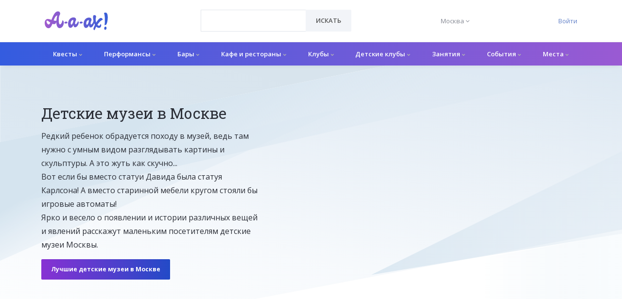

--- FILE ---
content_type: text/html; charset=utf-8
request_url: https://a-a-ah.ru/city/moscow/t-kids-museums
body_size: 28804
content:
<!DOCTYPE html><html lang="ru"><head><meta charset="UTF-8" /><meta content="IE=edge" http-equiv="X-UA-Compatible" /><meta content="initial-scale=1.0" name="viewport" /><meta name="country" content="Россия"><meta name="currency" content="р."><meta name="country-phone-format" content="+7 (000) 000-00-00"><meta content="a-a-ah.ru" property="og:site_name" /><meta content="Детские музеи в Москве | Адреса и фото | А-а-ах!" property="og:title" /><meta content="https://a-a-ah.ru/city/moscow/t-kids-museums" property="og:url" /><meta content="website" property="og:type" /><meta content="Куда сводить ребенка? В детских музеях Москвы будет интересно детям всех возрастов. Выберите место по отзывам, фото и расположению на карте." property="og:description" /><meta content="Куда сводить ребенка? В детских музеях Москвы будет интересно детям всех возрастов. Выберите место по отзывам, фото и расположению на карте." name="twitter:description" /><link href="https://a-a-ah.ru/assets/logo/gradient-1-a46dfb7b614795620ec37cbd1460a3510a77fd6110d07d5a22be05f59caeb985.png" rel="image_src" /><meta content="https://a-a-ah.ru/assets/logo/gradient-1-a46dfb7b614795620ec37cbd1460a3510a77fd6110d07d5a22be05f59caeb985.png" property="og:image" /><meta content="https://a-a-ah.ru/assets/logo/gradient-1-a46dfb7b614795620ec37cbd1460a3510a77fd6110d07d5a22be05f59caeb985.png" property="vk:image" /><meta content="https://a-a-ah.ru/assets/logo/gradient-1-a46dfb7b614795620ec37cbd1460a3510a77fd6110d07d5a22be05f59caeb985.png" property="twitter:image" /><meta content="Детские музеи в Москве | Адреса и фото | А-а-ах!" name="twitter:title" /><meta content="summary_large_image" name="twitter:card" /><meta content="https://a-a-ah.ru/assets/logo/gradient-1-a46dfb7b614795620ec37cbd1460a3510a77fd6110d07d5a22be05f59caeb985.png" name="twitter:image:src" /><meta content="https://a-a-ah.ru/assets/logo/gradient-1-a46dfb7b614795620ec37cbd1460a3510a77fd6110d07d5a22be05f59caeb985.png" name="twitter:image" /><link href="https://a-a-ah.ru/city/moscow/t-kids-museums" rel="canonical" /><script type="application/ld+json">{
  "@context": "https://schema.org",
  "@type":    "Organization",
  "address": {
    "@type":           "PostalAddress",
    "addressCountry":  "Россия",
    "addressLocality": "Москва"
  },
  "contactPoint": {
    "@type":             "ContactPoint",
    "availableLanguage": "ru",
    "contactType":       "customer support",
    "telephone":         "+7 (499) 495-13-80"
  },
  "description": "Афиша мест и событий в Москве. Листайте афиши мероприятий, узнавайте о расписании сеансов кино и постановок в театрах.",
  "email":       "mail@a-a-ah.ru",
  "logo":        "https://a-a-ah.ru/assets/logo/gradient-1-08b087281c1e2c6e1e6531be5c3dd9a09b1d3185017e09153ca0c3b516811178.svg",
  "name":        "А-а-ах!",
  "sameAs": [
    "https://vk.com/a_a_ah_moskva",
    "https://www.facebook.com/moscow.aaah.ru"
  ],
  "url": "https://a-a-ah.ru/"
}
</script><script>var dataLayer = dataLayer || [];</script><title>Детские музеи в Москве | Адреса и фото | А-а-ах!</title>
<meta name="description" content="Куда сводить ребенка? В детских музеях Москвы будет интересно детям всех возрастов. Выберите место по отзывам, фото и расположению на карте."><meta name="csrf-param" content="authenticity_token" />
<meta name="csrf-token" content="-sxEuTRYz7bvgO0WK86nOLTtwavYtDneikUBmRtgrejgQQRuomijkHQ3aZZ45mcYJbUxrwdB8NACyoX4zoQoAA" /><link rel="stylesheet" href="/assets/bootstrap-4-custom-87bcacf37b08f0d77acba4ac8a317233d52e3e242c2c7f3662ad0290136f9e44.css" /><link rel="stylesheet" href="/assets/unify-a4fd8a851b1e1d46176ce16a7068f1f41046b3f88116f4c8415399c363cc2ecb.css" /><link rel="stylesheet" href="/assets/application-52f1968f5fe640157f4ac676e31691046ba295e9354e10c6161361e215b55744.css" /><link href="//fonts.googleapis.com/css?family=Roboto+Slab:300,400,700%7COpen+Sans:400,600,700" rel="stylesheet" /><link rel="apple-touch-icon" sizes="180x180" href="/assets/favicon/apple-touch-icon-45c8821a6287de17f3473e2c34b28c3c74ec4ea3756ddf8052928e1941679100.png">
<link rel="icon" type="image/png" sizes="32x32" href="/assets/favicon/favicon-32x32-e288886ee1c131335a039d98c14ceff2e0d06c78bba9fd679441eaeb68f9aaee.png">
<link rel="icon" type="image/png" sizes="16x16" href="/assets/favicon/favicon-16x16-7059f27b79c0f6f40f1455b576876aaec79b8fc0a01f1c4f0704d89488619243.png">
<link rel="manifest" href="/assets/favicon/site-7d313cc3d3808e027a5f212cfe9851bda82313bf53646fd0df5775aaf5ec1391.webmanifest">
<link rel="mask-icon" href="/assets/favicon/safari-pinned-tab-6fc58751e300fa3659ba9a79b8aa5872669e0d84215e17b066c7a85871fb9ad5.svg" color="#5bbad5">
<link rel="shortcut icon" href="/assets/favicon/favicon-17ca8c33a918b84bc87a1e41a279c3361aa1ec4e16190d2536aab8b99dd0929a.ico">
<meta name="msapplication-TileColor" content="#ff0000">
<meta name="msapplication-config" content="/assets/favicon/browserconfig-a106bfd8b05ff57aed4ae091c33606358677caab5863f589e3df506636112af8.xml">
<meta name="theme-color" content="#ffffff"><meta content="nClMy1mTp0zgzAcOtz1kgS4RcB8S-KIp1atKsCkuT5Q" name="google-site-verification" /><meta content="def8c0da5b480207" name="yandex-verification" /><meta content="2ec857fdbfbfb41e" name="mailru-verification" /><meta content="3beb09955dd40804" name="yandex-verification" /><meta content="e20f793e651635554511138a6d9196" name="verification" /><!-- Yandex.Metrika counter -->
<script type="text/javascript" >
    (function(m,e,t,r,i,k,a){m[i]=m[i]||function(){(m[i].a=m[i].a||[]).push(arguments)};
        m[i].l=1*new Date();k=e.createElement(t),a=e.getElementsByTagName(t)[0],k.async=1,k.src=r,a.parentNode.insertBefore(k,a)})
    (window, document, "script", "https://mc.yandex.ru/metrika/tag.js", "ym");

    ym(16798720, "init", {
        id:16798720,
        clickmap:true,
        trackLinks:true,
        accurateTrackBounce:true,
        webvisor:true
    });
</script>
<noscript><div><img src="https://mc.yandex.ru/watch/16798720" style="position:absolute; left:-9999px;" alt="" /></div></noscript>
<!-- /Yandex.Metrika counter -->


<!-- Yandex.RTB -->
<script>window.yaContextCb=window.yaContextCb||[]</script>
<script src="https://yandex.ru/ads/system/context.js" async></script></head><body class="tags-show"><main class="has-sticky-footer"><header class="u-header u-header--static u-shadow-v19" id="js-header"><div class="header-top u-header__section"><div class="container"><div class="header-top__row"><div class="header-top__logo-column"><a class="navbar-brand navbar-brand-desktop" href="/"><img alt="А-а-ах!" class="header__logo-img" src="/assets/logo/gradient-1-08b087281c1e2c6e1e6531be5c3dd9a09b1d3185017e09153ca0c3b516811178.svg" /></a></div><div class="header-top__search-column"><form id="searchForm" class="input-group rounded" data-remote="false" action="/items/search" accept-charset="UTF-8" method="get"><select class="form-control g-brd-secondary-light-v2 g-brd-primary--focus g-color-secondary-dark-v1 g-placeholder-secondary-dark-v1 g-bg-white g-font-weight-400 g-font-size-13 g-px-20 g-py-12" style="width:217px;height:45px;" required="required" name="url" id="url"><option value="" label=" "></option>
</select><div class="input-group-append g-brd-none g-py-0 g-pr-0"><button name="button" type="submit" class="btn u-btn-white g-color-primary--hover g-bg-secondary g-font-weight-600 g-font-size-13 text-uppercase g-py-12 g-px-20"><i class="fa fa-search g-hidden-lg-up"></i><span class="g-hidden-md-down">Искать</span></button></div></form></div><div class="header-top__city-column"><button name="button" type="submit" class="header__city-switch__btn" id="cities-dropdown-invoker" aria-controls="selected_city_form" aria-haspopup="true" aria-expanded="false" data-dropdown-event="click" data-dropdown-target="#selected_city_form" data-dropdown-type="css-animation" data-dropdown-hide-on-scroll="false" onclick="return false"><span class="header__city-switch__active-city-label">Москва</span> <i class="fa fa-angle-down"></i></button><form id="selected_city_form" aria-labelledby="cities-dropdown-invoker" data-behavior="submit-on-change" action="/selected_city" accept-charset="UTF-8" method="post"><input type="hidden" name="_method" value="patch" autocomplete="off" /><input type="hidden" name="authenticity_token" value="awjpCBL88WGy2utZ2qAOeqS8LmqfeWX2blfywV8K1Q5OeBGJNhkY_sATWzRirvrjJ7F0cydOh77oEtqZR6quEw" autocomplete="off" /><ul class="header__city-switch__ul"><input type="hidden" name="selected_city_id" value="" autocomplete="off" /><li><input class="header__city-switch__radio" required="required" type="radio" value="20" name="selected_city_id" id="selected_city_id_20" /><label class="header__city-switch__label" for="selected_city_id_20">Екатеринбург</label></li><li><input class="header__city-switch__radio" required="required" type="radio" value="23" name="selected_city_id" id="selected_city_id_23" /><label class="header__city-switch__label" for="selected_city_id_23">Казань</label></li><li><input class="header__city-switch__radio" required="required" type="radio" value="21" name="selected_city_id" id="selected_city_id_21" /><label class="header__city-switch__label" for="selected_city_id_21">Нижний Новгород</label></li><li><input class="header__city-switch__radio" required="required" type="radio" value="22" name="selected_city_id" id="selected_city_id_22" /><label class="header__city-switch__label" for="selected_city_id_22">Новосибирск</label></li><li><input class="header__city-switch__radio" required="required" type="radio" value="26" name="selected_city_id" id="selected_city_id_26" /><label class="header__city-switch__label" for="selected_city_id_26">Ростов-на-Дону</label></li><li><input class="header__city-switch__radio" required="required" type="radio" value="2" name="selected_city_id" id="selected_city_id_2" /><label class="header__city-switch__label" for="selected_city_id_2">Санкт-Петербург</label></li><li><input class="header__city-switch__radio" required="required" type="radio" value="19" name="selected_city_id" id="selected_city_id_19" /><label class="header__city-switch__label" for="selected_city_id_19">Сочи</label></li><li><input class="header__city-switch__radio" required="required" type="radio" value="198" name="selected_city_id" id="selected_city_id_198" /><label class="header__city-switch__label" for="selected_city_id_198">Уфа</label></li></ul></form></div><div class="header-top__auth-column"><a href="/users/sign_in">Войти</a></div></div></div></div><div class="u-header__section u-header__section--light g-bg-white g-transition-0_3"><nav class="js-mega-menu navbar navbar-expand-lg g-px-0 hs-menu-initialized hs-menu-horizontal"><div class="container g-px-0"><a class="navbar-brand navbar-brand-mobile" href="/"><img alt="А-а-ах!" class="header__logo-img" src="/assets/logo/gradient-1-08b087281c1e2c6e1e6531be5c3dd9a09b1d3185017e09153ca0c3b516811178.svg" /></a><button aria-controls="navBar" aria-expanded="false" aria-label="Открыть меню" class="navbar-toggler navbar-toggler-right btn" data-target="#navBar" data-toggle="collapse" id="js-hamburger" type="button"><span class="hamburger hamburger--slider g-pa-0"><span class="hamburger-box"><span class="hamburger-inner"></span></span></span></button><div class="collapse navbar-collapse align-items-center flex-sm-row" id="navBar"><ul class="navbar-nav g-font-weight-600"><li class="menu-1__top_level_li nav-item hs-has-mega-menu" data-animation_in="fadeIn" data-animation_out="fadeOut" data-position="right"><a id="mega-menu-label-1" class="menu-1__top_level_a nav-link" aria-haspopup="true" aria-expanded="false" href="/city/moscow/active/quests/quests">Квесты <i class="fa fa-chevron-down menu-dropdown-1__chevron"></i></a><div class="hs-mega-menu menu-dropdown-1 g-mt-7--lg--scrolling"><div class="row"><div class="col-lg-2 menu-dropdown-1__subc__col"><ul class="menu-dropdown-1__subc__ul"><li class="menu-dropdown-1__subc_li"><a class="menu-dropdown-1__subc_a" href="/city/moscow/t-scary-quests">Страшные</a></li><li class="menu-dropdown-1__subc_li"><a class="menu-dropdown-1__subc_a" href="/city/moscow/t-easy-quests">Для новичков</a></li><li class="menu-dropdown-1__subc_li"><a class="menu-dropdown-1__subc_a" href="/city/moscow/t-complicated-quests">Сложные</a></li><li class="menu-dropdown-1__subc_li"><a class="menu-dropdown-1__subc_a" href="/city/moscow/t-kids-quests">Для детей</a></li><li class="menu-dropdown-1__subc_li"><a class="menu-dropdown-1__subc_a" href="/city/moscow/t-teenager">Для подростков</a></li></ul></div><div class="col-lg-2 menu-dropdown-1__subc__col"><ul class="menu-dropdown-1__subc__ul"><li class="menu-dropdown-1__subc_li"><a class="menu-dropdown-1__subc_a" href="/city/moscow/t-actor">Перформансы</a></li><li class="menu-dropdown-1__subc_li"><a class="menu-dropdown-1__subc_a" href="/city/moscow/t-unusual">Нестандартный формат</a></li><li class="menu-dropdown-1__subc_li"><a class="menu-dropdown-1__subc_a" href="/city/moscow/t-family-quests">Семейные</a></li><li class="menu-dropdown-1__subc_li"><a class="menu-dropdown-1__subc_a" href="/city/moscow/t-6-players-quests">Для большой компании</a></li><li class="menu-dropdown-1__subc_li"><a class="menu-dropdown-1__subc_a" href="/city/moscow/t-entourage">Антуражные</a></li></ul></div><div class="col-lg-4"><article class="media event-4"><a class="d-flex event-4__img-a" href="/kvest-the-crowded-room-gravity-falls-hizhina-chudes"><img alt="Гравити Фолз: Хижина чудес" class="event-4__img" src="https://images.a-a-ah.ru/uploads/items/166620/346689/small_the_crowded_room_graviti_folz_hizhina_chudes_photo1.jpg" /></a><div class="media-body"><span class="event-4__type">Квест</span><p class="h6"><a class="g-color-main" href="/kvest-the-crowded-room-gravity-falls-hizhina-chudes">Гравити Фолз: Хижина чудес</a></p><ul class="u-list-inline event-4__params"><li class="list-inline-item"><span class="rating-stars" data-rating="4.0"><i class="fa fa-star"></i><i class="fa fa-star"></i><i class="fa fa-star"></i><i class="fa fa-star"></i><i class="fa fa-star-o"></i></span> (4 / 5)</li></ul></div></article><article class="media event-4"><a class="d-flex event-4__img-a" href="/wax"><img alt="Ритуал" class="event-4__img" src="https://images.a-a-ah.ru/uploads/items/15289/28871/small_quest_art_temnyi_svet_photo01.jpg" /></a><div class="media-body"><span class="event-4__type">Квест</span><p class="h6"><a class="g-color-main" href="/wax">Ритуал</a></p><ul class="u-list-inline event-4__params"><li class="list-inline-item"><span class="rating-stars" data-rating="5.0"><i class="fa fa-star"></i><i class="fa fa-star"></i><i class="fa fa-star"></i><i class="fa fa-star"></i><i class="fa fa-star"></i></span> (5 / 5)</li></ul></div></article><article class="media event-4"><a class="d-flex event-4__img-a" href="/kvest-questreality-puteshestvie-na-glubinu"><img alt="Путешествие на глубину" class="event-4__img" src="https://images.a-a-ah.ru/uploads/items/163980/339095/small_1.jpg" /></a><div class="media-body"><span class="event-4__type">Квест</span><p class="h6"><a class="g-color-main" href="/kvest-questreality-puteshestvie-na-glubinu">Путешествие на глубину</a></p><ul class="u-list-inline event-4__params"><li class="list-inline-item"><span class="rating-stars" data-rating="5.0"><i class="fa fa-star"></i><i class="fa fa-star"></i><i class="fa fa-star"></i><i class="fa fa-star"></i><i class="fa fa-star"></i></span> (5 / 5)</li></ul></div></article></div><div class="col-lg-4"><article class="media event-4"><a class="d-flex event-4__img-a" href="/tayna-zabroshennogo-khrama"><img alt="Тайна заброшенного храма" class="event-4__img" src="https://images.a-a-ah.ru/uploads/items/14941/10943/small_real_quests_taina_zabroshennogo_hrama_photo1.jpg" /></a><div class="media-body"><span class="event-4__type">Квест</span><p class="h6"><a class="g-color-main" href="/tayna-zabroshennogo-khrama">Тайна заброшенного храма</a></p><ul class="u-list-inline event-4__params"><li class="list-inline-item"><span class="rating-stars" data-rating="5.0"><i class="fa fa-star"></i><i class="fa fa-star"></i><i class="fa fa-star"></i><i class="fa fa-star"></i><i class="fa fa-star"></i></span> (5 / 5)</li></ul></div></article><article class="media event-4"><a class="d-flex event-4__img-a" href="/half-life-incident-v-chernoj-meze"><img alt="Half-Life. Инцидент в Черной Мезе" class="event-4__img" src="https://images.a-a-ah.ru/uploads/items/18969/30522/small_5bffeba439661023411839.jpg" /></a><div class="media-body"><span class="event-4__type">Квест</span><p class="h6"><a class="g-color-main" href="/half-life-incident-v-chernoj-meze">Half-Life. Инцидент в Черной Мезе</a></p><ul class="u-list-inline event-4__params"><li class="list-inline-item"><span class="rating-stars" data-rating="5.0"><i class="fa fa-star"></i><i class="fa fa-star"></i><i class="fa fa-star"></i><i class="fa fa-star"></i><i class="fa fa-star"></i></span> (5 / 5)</li></ul></div></article><article class="media event-4"><a class="d-flex event-4__img-a" href="/mech-korolja-artura"><img alt="Меч короля Артура" class="event-4__img" src="https://images.a-a-ah.ru/uploads/items/19051/30678/small_5c01332fdcbfa245105457.jpg" /></a><div class="media-body"><span class="event-4__type">Квест</span><p class="h6"><a class="g-color-main" href="/mech-korolja-artura">Меч короля Артура</a></p><ul class="u-list-inline event-4__params"><li class="list-inline-item"><span class="rating-stars" data-rating="5.0"><i class="fa fa-star"></i><i class="fa fa-star"></i><i class="fa fa-star"></i><i class="fa fa-star"></i><i class="fa fa-star"></i></span> (5 / 5)</li></ul></div></article></div></div></div></li><li class="menu-1__top_level_li nav-item hs-has-mega-menu" data-animation_in="fadeIn" data-animation_out="fadeOut" data-position="right"><a id="mega-menu-label-1" class="menu-1__top_level_a nav-link" aria-haspopup="true" aria-expanded="false" href="/city/moscow/active/quests/performances">Перформансы <i class="fa fa-chevron-down menu-dropdown-1__chevron"></i></a><div class="hs-mega-menu menu-dropdown-1 g-mt-7--lg--scrolling"><div class="row"><div class="col-lg-2 menu-dropdown-1__subc__col"><ul class="menu-dropdown-1__subc__ul"><li class="menu-dropdown-1__subc_li"><a class="menu-dropdown-1__subc_a" href="/city/moscow/t-scary-quests">Страшные</a></li><li class="menu-dropdown-1__subc_li"><a class="menu-dropdown-1__subc_a" href="/city/moscow/t-easy-quests">Для новичков</a></li><li class="menu-dropdown-1__subc_li"><a class="menu-dropdown-1__subc_a" href="/city/moscow/t-complicated-quests">Сложные</a></li><li class="menu-dropdown-1__subc_li"><a class="menu-dropdown-1__subc_a" href="/city/moscow/t-kids-quests">Для детей</a></li><li class="menu-dropdown-1__subc_li"><a class="menu-dropdown-1__subc_a" href="/city/moscow/t-teenager">Для подростков</a></li></ul></div><div class="col-lg-2 menu-dropdown-1__subc__col"><ul class="menu-dropdown-1__subc__ul"><li class="menu-dropdown-1__subc_li"><a class="menu-dropdown-1__subc_a" href="/city/moscow/t-actor">Перформансы</a></li><li class="menu-dropdown-1__subc_li"><a class="menu-dropdown-1__subc_a" href="/city/moscow/t-unusual">Нестандартный формат</a></li><li class="menu-dropdown-1__subc_li"><a class="menu-dropdown-1__subc_a" href="/city/moscow/t-family-quests">Семейные</a></li><li class="menu-dropdown-1__subc_li"><a class="menu-dropdown-1__subc_a" href="/city/moscow/t-6-players-quests">Для большой компании</a></li><li class="menu-dropdown-1__subc_li"><a class="menu-dropdown-1__subc_a" href="/city/moscow/t-entourage">Антуражные</a></li></ul></div><div class="col-lg-4"><article class="media event-4"><a class="d-flex event-4__img-a" href="/kvest-quest-art-obitel-proklyatyh"><img alt="Обитель проклятых" class="event-4__img" src="https://images.a-a-ah.ru/uploads/items/165803/343081/small_1.jpg" /></a><div class="media-body"><span class="event-4__type">Перформанс</span><p class="h6"><a class="g-color-main" href="/kvest-quest-art-obitel-proklyatyh">Обитель проклятых</a></p><ul class="u-list-inline event-4__params"><li class="list-inline-item"><span class="rating-stars" data-rating="5.0"><i class="fa fa-star"></i><i class="fa fa-star"></i><i class="fa fa-star"></i><i class="fa fa-star"></i><i class="fa fa-star"></i></span> (5 / 5)</li></ul></div></article><article class="media event-4"><a class="d-flex event-4__img-a" href="/sa-quest-sdaetsja-kvartira"><img alt="Сдается квартира" class="event-4__img" src="https://images.a-a-ah.ru/uploads/items/19111/13285/small_psyquest_sdaetsya_kvartira_photo1.jpg" /></a><div class="media-body"><span class="event-4__type">Перформанс</span><p class="h6"><a class="g-color-main" href="/sa-quest-sdaetsja-kvartira">Сдается квартира</a></p><ul class="u-list-inline event-4__params"><li class="list-inline-item"><span class="rating-stars" data-rating="4.8"><i class="fa fa-star"></i><i class="fa fa-star"></i><i class="fa fa-star"></i><i class="fa fa-star"></i><i class="fa fa-star"></i></span> (4.8 / 5)</li></ul></div></article><article class="media event-4"><a class="d-flex event-4__img-a" href="/quest-art-rage"><img alt="Rage" class="event-4__img" src="https://images.a-a-ah.ru/uploads/items/18968/13135/small_quest_art_rage_photo11.jpg" /></a><div class="media-body"><span class="event-4__type">Перформанс</span><p class="h6"><a class="g-color-main" href="/quest-art-rage">Rage</a></p><ul class="u-list-inline event-4__params"><li class="list-inline-item"><span class="rating-stars" data-rating="5.0"><i class="fa fa-star"></i><i class="fa fa-star"></i><i class="fa fa-star"></i><i class="fa fa-star"></i><i class="fa fa-star"></i></span> (5 / 5)</li></ul></div></article></div><div class="col-lg-4"><article class="media event-4"><a class="d-flex event-4__img-a" href="/kvest-zatochenie"><img alt="Заточение" class="event-4__img" src="https://images.a-a-ah.ru/uploads/items/166458/346190/small_quest_stars_zatochenie_photo1.jpg" /></a><div class="media-body"><span class="event-4__type">Перформанс</span><p class="h6"><a class="g-color-main" href="/kvest-zatochenie">Заточение</a></p></div></article><article class="media event-4"><a class="d-flex event-4__img-a" href="/wiy"><img alt="Вий" class="event-4__img" src="https://images.a-a-ah.ru/uploads/items/19075/30727/small_21bef0c35c186a756883a168386ec22b.jpg" /></a><div class="media-body"><span class="event-4__type">Перформанс</span><p class="h6"><a class="g-color-main" href="/wiy">Вий</a></p><ul class="u-list-inline event-4__params"><li class="list-inline-item"><span class="rating-stars" data-rating="5.0"><i class="fa fa-star"></i><i class="fa fa-star"></i><i class="fa fa-star"></i><i class="fa fa-star"></i><i class="fa fa-star"></i></span> (5 / 5)</li></ul></div></article><article class="media event-4"><a class="d-flex event-4__img-a" href="/proekt-psycho"><img alt="Проект Psycho" class="event-4__img" src="https://images.a-a-ah.ru/uploads/items/19145/13311/small_5c067d84d2e76659024452.jpg" /></a><div class="media-body"><span class="event-4__type">Перформанс</span><p class="h6"><a class="g-color-main" href="/proekt-psycho">Проект Psycho</a></p><ul class="u-list-inline event-4__params"><li class="list-inline-item"><span class="rating-stars" data-rating="4.9"><i class="fa fa-star"></i><i class="fa fa-star"></i><i class="fa fa-star"></i><i class="fa fa-star"></i><i class="fa fa-star"></i></span> (4.9 / 5)</li></ul></div></article></div></div></div></li><li class="menu-1__top_level_li nav-item hs-has-mega-menu" data-animation_in="fadeIn" data-animation_out="fadeOut" data-position="right"><a id="mega-menu-label-1" class="menu-1__top_level_a nav-link" aria-haspopup="true" aria-expanded="false" href="/city/moscow/drinkfood/bars">Бары <i class="fa fa-chevron-down menu-dropdown-1__chevron"></i></a><div class="hs-mega-menu menu-dropdown-1 g-mt-7--lg--scrolling"><div class="row"><div class="col-lg-2 menu-dropdown-1__subc__col"><ul class="menu-dropdown-1__subc__ul"><li class="menu-dropdown-1__subc_li"><a class="menu-dropdown-1__subc_a" href="/city/moscow/vinoteka">Винотека</a></li><li class="menu-dropdown-1__subc_li"><a class="menu-dropdown-1__subc_a" href="/city/moscow/karaoke-bar">Караоке-бар</a></li><li class="menu-dropdown-1__subc_li"><a class="menu-dropdown-1__subc_a" href="/city/moscow/cocktail-bar">Коктейль-бар</a></li></ul></div><div class="col-lg-2 menu-dropdown-1__subc__col"><ul class="menu-dropdown-1__subc__ul"><li class="menu-dropdown-1__subc_li"><a class="menu-dropdown-1__subc_a" href="/city/moscow/pivnoy-bar">Пивной бар</a></li><li class="menu-dropdown-1__subc_li"><a class="menu-dropdown-1__subc_a" href="/city/moscow/t-bar-sport-bar">Спорт-бар</a></li><li class="menu-dropdown-1__subc_li"><a class="menu-dropdown-1__subc_a" href="/city/moscow/tancevalniн-bar">Танцевальный бар</a></li></ul></div><div class="col-lg-4"><article class="media event-4"><a class="d-flex event-4__img-a" href="/delicatessen"><img alt="Delicatessen" class="event-4__img" src="https://images.a-a-ah.ru/uploads/items/3155/39301/small_5307d6a155e12031668917.jpg" /></a><div class="media-body"><span class="event-4__type">Бар</span><p class="h6"><a class="g-color-main" href="/delicatessen">Delicatessen</a></p><ul class="u-list-inline event-4__params"><li class="list-inline-item"><span class="rating-stars" data-rating="5.0"><i class="fa fa-star"></i><i class="fa fa-star"></i><i class="fa fa-star"></i><i class="fa fa-star"></i><i class="fa fa-star"></i></span> (5 / 5)</li></ul></div></article><article class="media event-4"><a class="d-flex event-4__img-a" href="/wine-religion"><img alt="Wine Religion" class="event-4__img" src="https://images.a-a-ah.ru/uploads/items/133727/273119/small_%D0%B2%D0%B0%D0%B9.JPG" /></a><div class="media-body"><span class="event-4__type">Бар</span><p class="h6"><a class="g-color-main" href="/wine-religion">Wine Religion</a></p><ul class="u-list-inline event-4__params"><li class="list-inline-item"><span class="rating-stars" data-rating="5.0"><i class="fa fa-star"></i><i class="fa fa-star"></i><i class="fa fa-star"></i><i class="fa fa-star"></i><i class="fa fa-star"></i></span> (5 / 5)</li></ul></div></article><article class="media event-4"><a class="d-flex event-4__img-a" href="/bar-varka-taganka"><img alt="Варка" class="event-4__img" src="https://images.a-a-ah.ru/uploads/items/139964/286213/small_4503599661894015_591b.jpg" /></a><div class="media-body"><span class="event-4__type">Бар</span><p class="h6"><a class="g-color-main" href="/bar-varka-taganka">Варка</a></p><ul class="u-list-inline event-4__params"><li class="list-inline-item"><span class="rating-stars" data-rating="4.9"><i class="fa fa-star"></i><i class="fa fa-star"></i><i class="fa fa-star"></i><i class="fa fa-star"></i><i class="fa fa-star"></i></span> (4.9 / 5)</li></ul></div></article></div><div class="col-lg-4"><article class="media event-4"><a class="d-flex event-4__img-a" href="/bontempi-nikitsky"><img alt="Винный рынок" class="event-4__img" src="https://images.a-a-ah.ru/uploads/items/9305/7320/small_orig.jpg" /></a><div class="media-body"><span class="event-4__type">Бар</span><p class="h6"><a class="g-color-main" href="/bontempi-nikitsky">Винный рынок</a></p><ul class="u-list-inline event-4__params"><li class="list-inline-item"><span class="rating-stars" data-rating="5.0"><i class="fa fa-star"></i><i class="fa fa-star"></i><i class="fa fa-star"></i><i class="fa fa-star"></i><i class="fa fa-star"></i></span> (5 / 5)</li></ul></div></article><article class="media event-4"><a class="d-flex event-4__img-a" href="/rocknroll-bar"><img alt="Rock’‎n’‎Roll bar" class="event-4__img" src="https://images.a-a-ah.ru/uploads/items/135071/275455/small_7.jpg" /></a><div class="media-body"><span class="event-4__type">Бар</span><p class="h6"><a class="g-color-main" href="/rocknroll-bar">Rock’‎n’‎Roll bar</a></p><ul class="u-list-inline event-4__params"><li class="list-inline-item"><span class="rating-stars" data-rating="5.0"><i class="fa fa-star"></i><i class="fa fa-star"></i><i class="fa fa-star"></i><i class="fa fa-star"></i><i class="fa fa-star"></i></span> (5 / 5)</li></ul></div></article><article class="media event-4"><a class="d-flex event-4__img-a" href="/nikuda-ne-edem"><img alt="Никуда не едем" class="event-4__img" src="https://images.a-a-ah.ru/uploads/items/12433/9458/small_5468ef77a7b60260777202.jpg" /></a><div class="media-body"><span class="event-4__type">Паб</span><p class="h6"><a class="g-color-main" href="/nikuda-ne-edem">Никуда не едем</a></p><ul class="u-list-inline event-4__params"><li class="list-inline-item"><span class="rating-stars" data-rating="3.6"><i class="fa fa-star"></i><i class="fa fa-star"></i><i class="fa fa-star"></i><i class="fa fa-star-half-o"></i><i class="fa fa-star-o"></i></span> (3.6 / 5)</li></ul></div></article></div></div></div></li><li class="menu-1__top_level_li nav-item hs-has-mega-menu" data-animation_in="fadeIn" data-animation_out="fadeOut" data-position="right"><a id="mega-menu-label-1" class="menu-1__top_level_a nav-link" aria-haspopup="true" aria-expanded="false" href="/city/moscow/kafe-i-restorany">Кафе и рестораны <i class="fa fa-chevron-down menu-dropdown-1__chevron"></i></a><div class="hs-mega-menu menu-dropdown-1 g-mt-7--lg--scrolling"><div class="row"><div class="col-lg-2 menu-dropdown-1__subc__col"><ul class="menu-dropdown-1__subc__ul"><li class="menu-dropdown-1__subc_li"><a class="menu-dropdown-1__subc_a" href="/city/moscow/t-vegeterian">Вегетарианская кухня</a></li><li class="menu-dropdown-1__subc_li"><a class="menu-dropdown-1__subc_a" href="/city/moscow/t-east">Восточная</a></li><li class="menu-dropdown-1__subc_li"><a class="menu-dropdown-1__subc_a" href="/city/moscow/t-1000">до 1000 р.</a></li><li class="menu-dropdown-1__subc_li"><a class="menu-dropdown-1__subc_a" href="/city/moscow/t-home">Домашняя</a></li><li class="menu-dropdown-1__subc_li"><a class="menu-dropdown-1__subc_a" href="/city/moscow/t-fancy-restaurant">Дорогие рестораны</a></li></ul></div><div class="col-lg-2 menu-dropdown-1__subc__col"><ul class="menu-dropdown-1__subc__ul"><li class="menu-dropdown-1__subc_li"><a class="menu-dropdown-1__subc_a" href="/city/moscow/t-europe">Европейская</a></li><li class="menu-dropdown-1__subc_li"><a class="menu-dropdown-1__subc_a" href="/city/moscow/t-hookah">Кальян</a></li><li class="menu-dropdown-1__subc_li"><a class="menu-dropdown-1__subc_a" href="/city/moscow/t-1000-2000">от 1000 до 2000 р.</a></li><li class="menu-dropdown-1__subc_li"><a class="menu-dropdown-1__subc_a" href="/city/moscow/t-russian-cuisine">Русская кухня</a></li><li class="menu-dropdown-1__subc_li"><a class="menu-dropdown-1__subc_a" href="/city/moscow/drinkfood/etnickitchen">Этническая кухня</a></li></ul></div><div class="col-lg-4"><article class="media event-4"><a class="d-flex event-4__img-a" href="/cafe-friends-v-gostyah-u-moniki"><img alt="Френдс. В гостях у Моники" class="event-4__img" src="https://images.a-a-ah.ru/uploads/items/137865/282134/small_VdcxmvmWRMY.jpg" /></a><div class="media-body"><span class="event-4__type">Кафе</span><p class="h6"><a class="g-color-main" href="/cafe-friends-v-gostyah-u-moniki">Френдс. В гостях у Моники</a></p><ul class="u-list-inline event-4__params"><li class="list-inline-item"><span class="rating-stars" data-rating="5.0"><i class="fa fa-star"></i><i class="fa fa-star"></i><i class="fa fa-star"></i><i class="fa fa-star"></i><i class="fa fa-star"></i></span> (5 / 5)</li></ul></div></article><article class="media event-4"><a class="d-flex event-4__img-a" href="/bar-steak-it-easy"><img alt="Steak it easy" class="event-4__img" src="https://images.a-a-ah.ru/uploads/items/139975/286251/small_8.jpg" /></a><div class="media-body"><span class="event-4__type">Ресторан</span><p class="h6"><a class="g-color-main" href="/bar-steak-it-easy">Steak it easy</a></p><ul class="u-list-inline event-4__params"><li class="list-inline-item"><span class="rating-stars" data-rating="4.0"><i class="fa fa-star"></i><i class="fa fa-star"></i><i class="fa fa-star"></i><i class="fa fa-star"></i><i class="fa fa-star-o"></i></span> (4 / 5)</li></ul></div></article><article class="media event-4"><a class="d-flex event-4__img-a" href="/odessa-mama-urkainskybulvar"><img alt="Одесса-Мама" class="event-4__img" src="https://images.a-a-ah.ru/uploads/items/12581/38190/small_5474780238ee8938864941.jpg" /></a><div class="media-body"><span class="event-4__type">Кафе</span><p class="h6"><a class="g-color-main" href="/odessa-mama-urkainskybulvar">Одесса-Мама</a></p></div></article></div><div class="col-lg-4"><article class="media event-4"><a class="d-flex event-4__img-a" href="/restoran-est-hinkali-pit-vino"><img alt="Есть хинкали, пить вино" class="event-4__img" src="https://images.a-a-ah.ru/uploads/items/148431/306138/small_845093.jpg" /></a><div class="media-body"><span class="event-4__type">Ресторан</span><p class="h6"><a class="g-color-main" href="/restoran-est-hinkali-pit-vino">Есть хинкали, пить вино</a></p><ul class="u-list-inline event-4__params"><li class="list-inline-item"><span class="rating-stars" data-rating="5.0"><i class="fa fa-star"></i><i class="fa fa-star"></i><i class="fa fa-star"></i><i class="fa fa-star"></i><i class="fa fa-star"></i></span> (5 / 5)</li></ul></div></article><article class="media event-4"><a class="d-flex event-4__img-a" href="/white-rabbit"><img alt="White Rabbit" class="event-4__img" src="https://images.a-a-ah.ru/uploads/items/9414/24911/small_Panoramnye-restorany-Moskvy-TOP-luchshih.jpeg" /></a><div class="media-body"><span class="event-4__type">Ресторан</span><p class="h6"><a class="g-color-main" href="/white-rabbit">White Rabbit</a></p><ul class="u-list-inline event-4__params"><li class="list-inline-item"><span class="rating-stars" data-rating="3.6"><i class="fa fa-star"></i><i class="fa fa-star"></i><i class="fa fa-star"></i><i class="fa fa-star-half-o"></i><i class="fa fa-star-o"></i></span> (3.6 / 5)</li></ul></div></article><article class="media event-4"><a class="d-flex event-4__img-a" href="/restoran-natahtari-sretenka"><img alt="Натахтари на Сретенке" class="event-4__img" src="https://images.a-a-ah.ru/uploads/items/142830/292786/small_photo_007.jpg" /></a><div class="media-body"><span class="event-4__type">Ресторан</span><p class="h6"><a class="g-color-main" href="/restoran-natahtari-sretenka">Натахтари на Сретенке</a></p><ul class="u-list-inline event-4__params"><li class="list-inline-item"><span class="rating-stars" data-rating="5.0"><i class="fa fa-star"></i><i class="fa fa-star"></i><i class="fa fa-star"></i><i class="fa fa-star"></i><i class="fa fa-star"></i></span> (5 / 5)</li></ul></div></article></div></div></div></li><li class="menu-1__top_level_li nav-item hs-has-mega-menu" data-animation_in="fadeIn" data-animation_out="fadeOut" data-position="right"><a id="mega-menu-label-1" class="menu-1__top_level_a nav-link" aria-haspopup="true" aria-expanded="false" href="/city/moscow/drinkfood/clubs">Клубы <i class="fa fa-chevron-down menu-dropdown-1__chevron"></i></a><div class="hs-mega-menu menu-dropdown-1 g-mt-7--lg--scrolling"><div class="row"><div class="col-lg-2 menu-dropdown-1__subc__col"><ul class="menu-dropdown-1__subc__ul"><li class="menu-dropdown-1__subc_li"><a class="menu-dropdown-1__subc_a" href="/city/moscow/t-best-clubs">Интересные клубы</a></li></ul></div><div class="col-lg-2 menu-dropdown-1__subc__col"><ul class="menu-dropdown-1__subc__ul"><li class="menu-dropdown-1__subc_li"><a class="menu-dropdown-1__subc_a" href="/city/moscow/t-strip-bar">Стрип-клуб</a></li></ul></div><div class="col-lg-4"><article class="media event-4"><a class="d-flex event-4__img-a" href="/Burlesque-club"><img alt="Burlesque" class="event-4__img" src="https://images.a-a-ah.ru/uploads/items/135011/349662/small_1__1_.jpg" /></a><div class="media-body"><span class="event-4__type">Клуб</span><p class="h6"><a class="g-color-main" href="/Burlesque-club">Burlesque</a></p><ul class="u-list-inline event-4__params"><li class="list-inline-item"><span class="rating-stars" data-rating="5.0"><i class="fa fa-star"></i><i class="fa fa-star"></i><i class="fa fa-star"></i><i class="fa fa-star"></i><i class="fa fa-star"></i></span> (5 / 5)</li></ul></div></article><article class="media event-4"><a class="d-flex event-4__img-a" href="/club-burlesque-frunzenskaya"><img alt="Burlesque на Фрунзенской" class="event-4__img" src="https://images.a-a-ah.ru/uploads/items/142152/348487/small__MLR8175-HDR_copy.jpg" /></a><div class="media-body"><span class="event-4__type">Клуб</span><p class="h6"><a class="g-color-main" href="/club-burlesque-frunzenskaya">Burlesque на Фрунзенской</a></p><ul class="u-list-inline event-4__params"><li class="list-inline-item"><span class="rating-stars" data-rating="5.0"><i class="fa fa-star"></i><i class="fa fa-star"></i><i class="fa fa-star"></i><i class="fa fa-star"></i><i class="fa fa-star"></i></span> (5 / 5)</li></ul></div></article><article class="media event-4"><a class="d-flex event-4__img-a" href="/strip-klub-virgins"><img alt="Virgins" class="event-4__img" src="https://images.a-a-ah.ru/uploads/items/15549/350368/small_Screenshot_99.jpg" /></a><div class="media-body"><span class="event-4__type">Клуб</span><p class="h6"><a class="g-color-main" href="/strip-klub-virgins">Virgins</a></p><ul class="u-list-inline event-4__params"><li class="list-inline-item"><span class="rating-stars" data-rating="5.0"><i class="fa fa-star"></i><i class="fa fa-star"></i><i class="fa fa-star"></i><i class="fa fa-star"></i><i class="fa fa-star"></i></span> (5 / 5)</li></ul></div></article></div><div class="col-lg-4"><article class="media event-4"><a class="d-flex event-4__img-a" href="/fortepyano"><img alt="ForteПьяно" class="event-4__img" src="https://images.a-a-ah.ru/uploads/items/135041/275339/small_4503599650176826_2c94.jpg" /></a><div class="media-body"><span class="event-4__type">Клуб</span><p class="h6"><a class="g-color-main" href="/fortepyano">ForteПьяно</a></p><ul class="u-list-inline event-4__params"><li class="list-inline-item"><span class="rating-stars" data-rating="5.0"><i class="fa fa-star"></i><i class="fa fa-star"></i><i class="fa fa-star"></i><i class="fa fa-star"></i><i class="fa fa-star"></i></span> (5 / 5)</li></ul></div></article><article class="media event-4"><a class="d-flex event-4__img-a" href="/miodj"><img alt="МioСafe" class="event-4__img" src="https://images.a-a-ah.ru/uploads/items/9702/7531/small_50a39783358cb923742025.jpg" /></a><div class="media-body"><span class="event-4__type">Клуб</span><p class="h6"><a class="g-color-main" href="/miodj">МioСafe</a></p></div></article><article class="media event-4"><a class="d-flex event-4__img-a" href="/Amoret"><img alt="Amoret" class="event-4__img" src="https://images.a-a-ah.ru/uploads/items/135094/275555/small_information_items_319.jpg" /></a><div class="media-body"><span class="event-4__type">Клуб</span><p class="h6"><a class="g-color-main" href="/Amoret">Amoret</a></p><ul class="u-list-inline event-4__params"><li class="list-inline-item"><span class="rating-stars" data-rating="5.0"><i class="fa fa-star"></i><i class="fa fa-star"></i><i class="fa fa-star"></i><i class="fa fa-star"></i><i class="fa fa-star"></i></span> (5 / 5)</li></ul></div></article></div></div></div></li><li class="menu-1__top_level_li nav-item hs-has-mega-menu" data-animation_in="fadeIn" data-animation_out="fadeOut" data-position="right"><a id="mega-menu-label-1" class="menu-1__top_level_a nav-link" aria-haspopup="true" aria-expanded="false" href="/city/moscow/learn/kids">Детские клубы <i class="fa fa-chevron-down menu-dropdown-1__chevron"></i></a><div class="hs-mega-menu menu-dropdown-1 g-mt-7--lg--scrolling"><div class="row"><div class="col-lg-2 menu-dropdown-1__subc__col"><ul class="menu-dropdown-1__subc__ul"></ul></div><div class="col-lg-2 menu-dropdown-1__subc__col"><ul class="menu-dropdown-1__subc__ul"></ul></div><div class="col-lg-4"><article class="media event-4"><a class="d-flex event-4__img-a" href="/detskii-klub-letnij-gorodskoj-teatralnyj-intensiv"><img alt="Летний городской театральный интенсив для детей" class="event-4__img" src="https://images.a-a-ah.ru/uploads/items/170781/358466/small_%D0%B8%D0%BD%D1%826.JPG" /></a><div class="media-body"><span class="event-4__type">Детский клуб</span><p class="h6"><a class="g-color-main" href="/detskii-klub-letnij-gorodskoj-teatralnyj-intensiv">Летний городской театральный интенсив для детей</a></p></div></article><article class="media event-4"><a class="d-flex event-4__img-a" href="/klub-letnij-gorodskoj-teatralnyj-intensiv"><img alt="Летний городской театральный интенсив для детей" class="event-4__img" src="https://images.a-a-ah.ru/uploads/items/170796/358493/small_%D0%B8%D1%8011.JPG" /></a><div class="media-body"><span class="event-4__type">Детский клуб</span><p class="h6"><a class="g-color-main" href="/klub-letnij-gorodskoj-teatralnyj-intensiv">Летний городской театральный интенсив для детей</a></p></div></article><article class="media event-4"><a class="d-flex event-4__img-a" href="/intensiv-letnij-gorodskoj-teatralnyj-intensiv-dlja-detej"><img alt="Летний городской театральный интенсив для детей" class="event-4__img" src="https://images.a-a-ah.ru/uploads/items/170797/358498/small_%D0%B8%D1%805.JPG" /></a><div class="media-body"><span class="event-4__type">Детский клуб</span><p class="h6"><a class="g-color-main" href="/intensiv-letnij-gorodskoj-teatralnyj-intensiv-dlja-detej">Летний городской театральный интенсив для детей</a></p></div></article></div><div class="col-lg-4"><article class="media event-4"><a class="d-flex event-4__img-a" href="/vmeste-s-mamoy"><img alt="Вместе с мамой" class="event-4__img" src="https://images.a-a-ah.ru/uploads/items/4190/322036/small_ElsUA9_-XTU.jpg" /></a><div class="media-body"><span class="event-4__type">Детский клуб</span><p class="h6"><a class="g-color-main" href="/vmeste-s-mamoy">Вместе с мамой</a></p><ul class="u-list-inline event-4__params"><li class="list-inline-item"><span class="rating-stars" data-rating="5.0"><i class="fa fa-star"></i><i class="fa fa-star"></i><i class="fa fa-star"></i><i class="fa fa-star"></i><i class="fa fa-star"></i></span> (5 / 5)</li></ul></div></article><article class="media event-4"><a class="d-flex event-4__img-a" href="/vsyudu-teatr"><img alt="Всюду театр" class="event-4__img" src="https://images.a-a-ah.ru/uploads/items/140756/287883/small_%D0%B2%D1%81%D1%8E.jpeg" /></a><div class="media-body"><span class="event-4__type">Детский клуб</span><p class="h6"><a class="g-color-main" href="/vsyudu-teatr">Всюду театр</a></p></div></article><article class="media event-4"><a class="d-flex event-4__img-a" href="/detskiy-club-faradey"><img alt="Фарадей" class="event-4__img" src="https://images.a-a-ah.ru/uploads/items/160663/332668/small_fd_8.jpg" /></a><div class="media-body"><span class="event-4__type">Детский клуб</span><p class="h6"><a class="g-color-main" href="/detskiy-club-faradey">Фарадей</a></p></div></article></div></div></div></li><li class="menu-1__top_level_li nav-item hs-has-mega-menu" data-animation_in="fadeIn" data-animation_out="fadeOut" data-position="right"><a id="mega-menu-label-1" class="menu-1__top_level_a nav-link" aria-haspopup="true" aria-expanded="false" href="/city/moscow/practices">Занятия <i class="fa fa-chevron-down menu-dropdown-1__chevron"></i></a><div class="hs-mega-menu menu-dropdown-1 g-mt-7--lg--scrolling"><div class="row"><div class="col-lg-2 menu-dropdown-1__subc__col"><ul class="menu-dropdown-1__subc__ul"></ul></div><div class="col-lg-2 menu-dropdown-1__subc__col"><ul class="menu-dropdown-1__subc__ul"></ul></div><div class="col-lg-4"><article class="media event-4"><a class="d-flex event-4__img-a" href="/event-zanyatie-zoopark-v-kaple-vody-in-moscow"><img alt="Зоопарк в капле воды" class="event-4__img" src="https://images.a-a-ah.ru/uploads/items/165952/343845/small_img-2362.jpg" /></a><div class="media-body"><span class="event-4__type">Занятие</span><p class="h6"><a class="g-color-main" href="/event-zanyatie-zoopark-v-kaple-vody-in-moscow">Зоопарк в капле воды</a></p></div></article><article class="media event-4"><a class="d-flex event-4__img-a" href="/event-english-speaking-club-in-moscow"><img alt="Квест в English speaking club" class="event-4__img" src="https://images.a-a-ah.ru/uploads/items/38491/365119/small_photo__1_.jpg" /></a><div class="media-body"><span class="event-4__type">Занятие</span><p class="h6"><a class="g-color-main" href="/event-english-speaking-club-in-moscow">Квест в English speaking club</a></p></div></article><article class="media event-4"><a class="d-flex event-4__img-a" href="/event-zanyatiya-online-studii-bioefir-in-moscow"><img alt="Занятия онлайн-студии «Биоэфир»" class="event-4__img" src="https://images.a-a-ah.ru/uploads/items/165804/343085/small_bioefir_online.jpg" /></a><div class="media-body"><span class="event-4__type">Занятие</span><p class="h6"><a class="g-color-main" href="/event-zanyatiya-online-studii-bioefir-in-moscow">Занятия онлайн-студии «Биоэфир»</a></p></div></article></div><div class="col-lg-4"><article class="media event-4"><a class="d-flex event-4__img-a" href="/event-zanyatie-odezhdy-zhivotnyh-in-moscow"><img alt="Одежды животных" class="event-4__img" src="https://images.a-a-ah.ru/uploads/items/165911/343620/small_chameleon-5906649_1920.jpg" /></a><div class="media-body"><span class="event-4__type">Занятие</span><p class="h6"><a class="g-color-main" href="/event-zanyatie-odezhdy-zhivotnyh-in-moscow">Одежды животных</a></p></div></article><article class="media event-4"><a class="d-flex event-4__img-a" href="/event-zanyatie-zimniy-les-pod-mikroskopom-in-moscow"><img alt="Зимний лес под микроскопом" class="event-4__img" src="https://images.a-a-ah.ru/uploads/items/165950/343843/small_img-1659.jpg" /></a><div class="media-body"><span class="event-4__type">Занятие</span><p class="h6"><a class="g-color-main" href="/event-zanyatie-zimniy-les-pod-mikroskopom-in-moscow">Зимний лес под микроскопом</a></p></div></article><article class="media event-4"><a class="d-flex event-4__img-a" href="/event-yoga-v-parke-gorkogo-in-moscow"><img alt="Йога в парке Горького" class="event-4__img" src="https://images.a-a-ah.ru/uploads/items/149070/307593/small_yoga_v_parkakh1.jpg" /></a><div class="media-body"><span class="event-4__type">Занятие</span><p class="h6"><a class="g-color-main" href="/event-yoga-v-parke-gorkogo-in-moscow">Йога в парке Горького</a></p></div></article></div></div></div></li><li class="menu-1__top_level_li nav-item hs-has-mega-menu" data-animation_in="fadeIn" data-animation_out="fadeOut" data-position="right"><a id="mega-menu-label-1" class="menu-1__top_level_a nav-link" aria-haspopup="true" aria-expanded="false" href="#">События <i class="fa fa-chevron-down menu-dropdown-1__chevron"></i></a><div class="hs-mega-menu menu-dropdown-1 g-mt-7--lg--scrolling"><div class="row"><div class="col-lg-2 menu-dropdown-1__subc__col"><ul class="menu-dropdown-1__subc__ul"><li class="menu-dropdown-1__subc_li"><a class="menu-dropdown-1__subc_a" href="/city/moscow/party">Вечеринки</a></li><li class="menu-dropdown-1__subc_li"><a class="menu-dropdown-1__subc_a" href="/city/moscow/meeting">Встречи</a></li><li class="menu-dropdown-1__subc_li"><a class="menu-dropdown-1__subc_a" href="/city/moscow/exhibitions">Выставки</a></li><li class="menu-dropdown-1__subc_li"><a class="menu-dropdown-1__subc_a" href="/city/moscow/practices">Занятия</a></li><li class="menu-dropdown-1__subc_li"><a class="menu-dropdown-1__subc_a" href="/city/moscow/active/quests/quiz">Квизы</a></li><li class="menu-dropdown-1__subc_li"><a class="menu-dropdown-1__subc_a" href="/city/moscow/cinema">Кино</a></li><li class="menu-dropdown-1__subc_li"><a class="menu-dropdown-1__subc_a" href="/city/moscow/concerts">Концерты</a></li><li class="menu-dropdown-1__subc_li"><a class="menu-dropdown-1__subc_a" href="/city/moscow/lectures">Лекции</a></li></ul></div><div class="col-lg-2 menu-dropdown-1__subc__col"><ul class="menu-dropdown-1__subc__ul"><li class="menu-dropdown-1__subc_li"><a class="menu-dropdown-1__subc_a" href="/city/moscow/masterclass">Мастер-классы</a></li><li class="menu-dropdown-1__subc_li"><a class="menu-dropdown-1__subc_a" href="/city/moscow/holidays">Праздники</a></li><li class="menu-dropdown-1__subc_li"><a class="menu-dropdown-1__subc_a" href="/city/moscow/other_events">Прочие события</a></li><li class="menu-dropdown-1__subc_li"><a class="menu-dropdown-1__subc_a" href="/city/moscow/performances">Спектакли</a></li><li class="menu-dropdown-1__subc_li"><a class="menu-dropdown-1__subc_a" href="/city/moscow/festival">Фестивали</a></li><li class="menu-dropdown-1__subc_li"><a class="menu-dropdown-1__subc_a" href="/city/moscow/excursions">Экскурсии</a></li><li class="menu-dropdown-1__subc_li"><a class="menu-dropdown-1__subc_a" href="/city/moscow/market">Ярмарки</a></li></ul></div><div class="col-lg-4"></div><div class="col-lg-4"></div></div></div></li><li class="menu-1__top_level_li nav-item hs-has-mega-menu" data-animation_in="fadeIn" data-animation_out="fadeOut" data-position="right"><a id="mega-menu-label-1" class="menu-1__top_level_a nav-link" aria-haspopup="true" aria-expanded="false" href="#">Места <i class="fa fa-chevron-down menu-dropdown-1__chevron"></i></a><div class="hs-mega-menu menu-dropdown-1 g-mt-7--lg--scrolling"><div class="row"><div class="col-lg-2 menu-dropdown-1__subc__col--compact"><ul class="menu-dropdown-1__subc__ul"><li class="menu-dropdown-1__subc_li--compact"><b><a class="menu-dropdown-1__subc_a" href="/city/moscow/active">Активный отдых</a></b></li><li class="menu-dropdown-1__subc_li--compact"><a class="menu-dropdown-1__subc_a" href="/city/moscow/active/yoga">Йога</a></li><li class="menu-dropdown-1__subc_li--compact"><a class="menu-dropdown-1__subc_a" href="/city/moscow/active/karting">Картинг</a></li><li class="menu-dropdown-1__subc_li--compact"><a class="menu-dropdown-1__subc_a" href="/city/moscow/active/skating-rinks">Катки</a></li><li class="menu-dropdown-1__subc_li--compact"><a class="menu-dropdown-1__subc_a" href="/city/moscow/active/quests">Квесты</a></li><li class="menu-dropdown-1__subc_li--compact"><a class="menu-dropdown-1__subc_a" href="/city/moscow/drinkfood/clubs">Клубы</a></li><li class="menu-dropdown-1__subc_li--compact"><a class="menu-dropdown-1__subc_a" href="/city/moscow/active/entertaining">Парки развлечений</a></li><li class="menu-dropdown-1__subc_li--compact"><a class="menu-dropdown-1__subc_a" href="/city/moscow/active/paintball">Пейнтбол</a></li><li class="menu-dropdown-1__subc_li--compact"><a class="menu-dropdown-1__subc_a" href="/city/moscow/active/climbing">Скалодромы</a></li><li class="menu-dropdown-1__subc_li--compact"><a class="menu-dropdown-1__subc_a" href="/city/moscow/active/sportscomplexes">Спорткомплексы</a></li><li class="menu-dropdown-1__subc_li--compact"><a class="menu-dropdown-1__subc_a" href="/city/moscow/active/shooting">Тиры</a></li><li class="menu-dropdown-1__subc_li--compact"><a class="menu-dropdown-1__subc_a" href="/city/moscow/active/fitness">Фитнес</a></li><li class="menu-dropdown-1__subc_li--compact"><a class="menu-dropdown-1__subc_a" href="/city/moscow/active/extreme">Экстрим</a></li></ul></div><div class="col-lg-2 menu-dropdown-1__subc__col--compact"><ul class="menu-dropdown-1__subc__ul"><li class="menu-dropdown-1__subc_li--compact"><b><a class="menu-dropdown-1__subc_a" href="/city/moscow/drinkfood">Еда</a></b></li><li class="menu-dropdown-1__subc_li--compact"><a class="menu-dropdown-1__subc_a" href="/city/moscow/drinkfood/bars">Бары</a></li><li class="menu-dropdown-1__subc_li--compact"><a class="menu-dropdown-1__subc_a" href="/city/moscow/kafe-i-restorany">Кафе и рестораны</a></li></ul></div><div class="col-lg-2 menu-dropdown-1__subc__col--compact"><ul class="menu-dropdown-1__subc__ul"><li class="menu-dropdown-1__subc_li--compact"><b><a class="menu-dropdown-1__subc_a" href="/city/moscow/show">Интересные места</a></b></li><li class="menu-dropdown-1__subc_li--compact"><a class="menu-dropdown-1__subc_a" href="/city/moscow/show/event-place">Event-площадки</a></li><li class="menu-dropdown-1__subc_li--compact"><a class="menu-dropdown-1__subc_a" href="/city/moscow/show/art-centr">Арт-центры</a></li><li class="menu-dropdown-1__subc_li--compact"><a class="menu-dropdown-1__subc_a" href="/city/moscow/show/gallery">Галереи</a></li><li class="menu-dropdown-1__subc_li--compact"><a class="menu-dropdown-1__subc_a" href="/city/moscow/walk/neglected">Заброшенные места</a></li><li class="menu-dropdown-1__subc_li--compact"><a class="menu-dropdown-1__subc_a" href="/city/moscow/show/cinema">Кинотеатры</a></li><li class="menu-dropdown-1__subc_li--compact"><a class="menu-dropdown-1__subc_a" href="/city/moscow/show/concert-halls">Концертные площадки</a></li><li class="menu-dropdown-1__subc_li--compact"><a class="menu-dropdown-1__subc_a" href="/city/moscow/walk/metro">Метро</a></li><li class="menu-dropdown-1__subc_li--compact"><a class="menu-dropdown-1__subc_a" href="/city/moscow/walk/monuments">Монументы</a></li><li class="menu-dropdown-1__subc_li--compact"><a class="menu-dropdown-1__subc_a" href="/city/moscow/walk/bridges">Мосты</a></li><li class="menu-dropdown-1__subc_li--compact"><a class="menu-dropdown-1__subc_a" href="/city/moscow/show/museums">Музеи</a></li><li class="menu-dropdown-1__subc_li--compact"><a class="menu-dropdown-1__subc_a" href="/city/moscow/walk/architecture">Памятники архитектуры</a></li><li class="menu-dropdown-1__subc_li--compact"><a class="menu-dropdown-1__subc_a" href="/city/moscow/show/theatres">Театры</a></li><li class="menu-dropdown-1__subc_li--compact"><a class="menu-dropdown-1__subc_a" href="/city/moscow/show/circus">Цирки</a></li></ul></div><div class="col-lg-2 menu-dropdown-1__subc__col--compact"><ul class="menu-dropdown-1__subc__ul"><li class="menu-dropdown-1__subc_li--compact"><b><a class="menu-dropdown-1__subc_a" href="/city/moscow/look">Красота и здоровье</a></b></li><li class="menu-dropdown-1__subc_li--compact"><a class="menu-dropdown-1__subc_a" href="/city/moscow/look/bany">Бани</a></li><li class="menu-dropdown-1__subc_li--compact"><a class="menu-dropdown-1__subc_a" href="/city/moscow/look/massage">Массаж</a></li><li class="menu-dropdown-1__subc_li--compact"><a class="menu-dropdown-1__subc_a" href="/city/moscow/look/hairdressing">Парикмахерские</a></li><li class="menu-dropdown-1__subc_li--compact"><a class="menu-dropdown-1__subc_a" href="/city/moscow/look/beautysalon">Салоны красоты</a></li><li class="menu-dropdown-1__subc_li--compact"><a class="menu-dropdown-1__subc_a" href="/city/moscow/look/tattoo">Тату cалоны</a></li></ul></div><div class="col-lg-2 menu-dropdown-1__subc__col--compact"><ul class="menu-dropdown-1__subc__ul"><li class="menu-dropdown-1__subc_li--compact"><b><a class="menu-dropdown-1__subc_a" href="/city/moscow/buy">Магазины</a></b></li><li class="menu-dropdown-1__subc_li--compact"><a class="menu-dropdown-1__subc_a" href="/city/moscow/buy/antiques">Антиквариат</a></li><li class="menu-dropdown-1__subc_li--compact"><a class="menu-dropdown-1__subc_a" href="/city/moscow/buy/bicycle">Веломагазины</a></li><li class="menu-dropdown-1__subc_li--compact"><a class="menu-dropdown-1__subc_a" href="/city/moscow/buy/bookshops">Книжные магазины</a></li><li class="menu-dropdown-1__subc_li--compact"><a class="menu-dropdown-1__subc_a" href="/city/moscow/buy/alcohol">Магазины алкоголя</a></li><li class="menu-dropdown-1__subc_li--compact"><a class="menu-dropdown-1__subc_a" href="/city/moscow/buy/clothes">Магазины одежды</a></li><li class="menu-dropdown-1__subc_li--compact"><a class="menu-dropdown-1__subc_a" href="/city/moscow/buy/gifts">Магазины подарков</a></li><li class="menu-dropdown-1__subc_li--compact"><a class="menu-dropdown-1__subc_a" href="/city/moscow/buy/other">Остальные магазины</a></li><li class="menu-dropdown-1__subc_li--compact"><a class="menu-dropdown-1__subc_a" href="/city/moscow/buy/food">Продуктовые магазины</a></li><li class="menu-dropdown-1__subc_li--compact"><a class="menu-dropdown-1__subc_a" href="/city/moscow/buy/shopping-center">Торговые центры</a></li></ul></div><div class="col-lg-2 menu-dropdown-1__subc__col--compact"><ul class="menu-dropdown-1__subc__ul"><li class="menu-dropdown-1__subc_li--compact"><b><a class="menu-dropdown-1__subc_a" href="/city/moscow/learn">Обучение</a></b></li><li class="menu-dropdown-1__subc_li--compact"><a class="menu-dropdown-1__subc_a" href="/city/moscow/learn/librarys">Библиотеки</a></li><li class="menu-dropdown-1__subc_li--compact"><a class="menu-dropdown-1__subc_a" href="/city/moscow/learn/kids">Детские клубы</a></li><li class="menu-dropdown-1__subc_li--compact"><a class="menu-dropdown-1__subc_a" href="/city/moscow/learn/cookery">Кулинарные курсы</a></li><li class="menu-dropdown-1__subc_li--compact"><a class="menu-dropdown-1__subc_a" href="/city/moscow/learn/miscellanea">Прочие курсы</a></li><li class="menu-dropdown-1__subc_li--compact"><a class="menu-dropdown-1__subc_a" href="/city/moscow/learn/photo">Фотошколы</a></li><li class="menu-dropdown-1__subc_li--compact"><a class="menu-dropdown-1__subc_a" href="/city/moscow/learn/draw">Художественные школы</a></li><li class="menu-dropdown-1__subc_li--compact"><a class="menu-dropdown-1__subc_a" href="/city/moscow/learn/designschools">Школы дизайна</a></li><li class="menu-dropdown-1__subc_li--compact"><a class="menu-dropdown-1__subc_a" href="/city/moscow/learn/danceschools">Школы танцев</a></li></ul></div><div class="col-lg-2 menu-dropdown-1__subc__col--compact"><ul class="menu-dropdown-1__subc__ul"><li class="menu-dropdown-1__subc_li--compact"><b><a class="menu-dropdown-1__subc_a" href="/city/moscow/stay">Отели</a></b></li><li class="menu-dropdown-1__subc_li--compact"><a class="menu-dropdown-1__subc_a" href="/city/moscow/stay/hotels">Гостиницы</a></li><li class="menu-dropdown-1__subc_li--compact"><a class="menu-dropdown-1__subc_a" href="/city/moscow/stay/hostels">Хостелы</a></li></ul></div><div class="col-lg-2 menu-dropdown-1__subc__col--compact"><ul class="menu-dropdown-1__subc__ul"><li class="menu-dropdown-1__subc_li--compact"><b><a class="menu-dropdown-1__subc_a" href="/city/moscow/walk">Пешие прогулки</a></b></li><li class="menu-dropdown-1__subc_li--compact"><a class="menu-dropdown-1__subc_a" href="/city/moscow/walk/zoo">Зоопарки</a></li><li class="menu-dropdown-1__subc_li--compact"><a class="menu-dropdown-1__subc_a" href="/city/moscow/walk/routes">Маршруты</a></li><li class="menu-dropdown-1__subc_li--compact"><a class="menu-dropdown-1__subc_a" href="/city/moscow/walk/parks">Парки</a></li><li class="menu-dropdown-1__subc_li--compact"><a class="menu-dropdown-1__subc_a" href="/city/moscow/walk/beaches">Пляжи</a></li><li class="menu-dropdown-1__subc_li--compact"><a class="menu-dropdown-1__subc_a" href="/city/moscow/walk/street-art">Стрит арт</a></li><li class="menu-dropdown-1__subc_li--compact"><a class="menu-dropdown-1__subc_a" href="/city/moscow/walk/temples">Храмы</a></li></ul></div><div class="col-lg-2 menu-dropdown-1__subc__col--compact"><ul class="menu-dropdown-1__subc__ul"><li class="menu-dropdown-1__subc_li--compact"><b><a class="menu-dropdown-1__subc_a" href="/city/moscow/others">Прочие места</a></b></li><li class="menu-dropdown-1__subc_li--compact"><a class="menu-dropdown-1__subc_a" href="/city/moscow/drinkfood/anticafe">Антикафе</a></li><li class="menu-dropdown-1__subc_li--compact"><a class="menu-dropdown-1__subc_a" href="/city/moscow/stay/recreationcenters">Базы отдыха</a></li><li class="menu-dropdown-1__subc_li--compact"><a class="menu-dropdown-1__subc_a" href="/city/moscow/active/unidentified">Другое</a></li><li class="menu-dropdown-1__subc_li--compact"><a class="menu-dropdown-1__subc_a" href="/city/moscow/learn/coworking">Коворкинги</a></li></ul></div></div></div></li></ul></div></div></nav></div><div class="menu-horizontal" id="js-menu-horizontal"><div class="menu-horizontal__limiter"><menu class="menu-horizontal__menu"><li class="menu-horizontal__li"><a class="menu-horizontal__a" href="/city/moscow/active/quests/quests">Квесты</a></li><li class="menu-horizontal__li"><a class="menu-horizontal__a" href="/city/moscow/active/quests/performances">Перформансы</a></li><li class="menu-horizontal__li"><a class="menu-horizontal__a" href="/city/moscow/drinkfood/bars">Бары</a></li><li class="menu-horizontal__li"><a class="menu-horizontal__a" href="/city/moscow/kafe-i-restorany">Кафе и рестораны</a></li><li class="menu-horizontal__li"><a class="menu-horizontal__a" href="/city/moscow/drinkfood/clubs">Клубы</a></li><li class="menu-horizontal__li"><a class="menu-horizontal__a" href="/city/moscow/learn/kids">Детские клубы</a></li><li class="menu-horizontal__li"><a class="menu-horizontal__a" href="/city/moscow/practices">Занятия</a></li></menu></div></div></header><div class="expands-to-push-footer-down"><div class="category-decoration-wrapper"><section class="category-masthead"><div class="container"><div class="row"><div class="col-md-5 pb-4"><h1 class="h1 category-title">Детские музеи в Москве</h1><div class="category-masthead__text">Редкий ребенок обрадуется походу в музей, ведь там нужно с умным видом разглядывать картины и скульптуры. А это жуть как скучно...<br>
Вот если бы вместо статуи Давида была статуя Карлсона! А вместо старинной мебели кругом стояли бы игровые автоматы! <br>
Ярко и весело о появлении и истории различных вещей и явлений расскажут маленьким посетителям детские музеи Москвы.</div><a class="btn btn-gradient-2 btn-md-wider" data-scroll="true" href="#featured-items">Лучшие детские музеи в Москве</a></div><div class="col-md-6 offset-md-1"><div class="category-masthead__slider" data-slick="{&quot;autoplay&quot;:true,&quot;dots&quot;:true,&quot;infinite&quot;:true,&quot;slidesToShow&quot;:1,&quot;slidesToScroll&quot;:1}"></div><script>document.addEventListener("DOMContentLoaded", function() {
  $(".category-masthead__slider").slick();
});</script></div></div></div></section></div><section class="g-bg-secondary g-pb-70 g-pt-60"><div class="container"><div class="u-heading-v3-1"><h2 class="h4 u-heading-v3__title g-color-gray-dark-v1 g-brd-primary">Лучшие подборки в Москве</h2></div><div class="grid-1"><div class="grid-1__cell grid-1__cell--of-3"><a class="event-2 u-block-hover" target="_blank" href="https://bv-privat.ru/a-a-ah/?utm_source=site&amp;utm_medium=cpc&amp;utm_campaign=all_a_a_ah_glavnay_Msk"><figure class="event-2__figure u-shadow-v25"><img alt="Мужской бар" class="u-block-hover__main--zoom-v1 event-2__img" src="https://images.a-a-ah.ru/uploads/list/photo/346/medium_photo_2025-11-26_18.07.04.jpeg" /></figure><span class="event-2__type-label listtest" style="background-color: #c0398f">18+</span><div class="event-2__overlay event-2__overlay--bottom-left"><h2 class="event-2__title h4">Мужской бар</h2><ul class="event-2__params-ul ul-slash-between u-list-inline"><li class="event-2__param">Для яркого и запоминающегося отдыха</li></ul></div></a></div><div class="grid-1__cell grid-1__cell--of-3"><a class="event-2 u-block-hover" target="_self" href="/lists/nestandartnye-kvesty"><figure class="event-2__figure u-shadow-v25"><img alt="Квесты, которые вас удивят" class="u-block-hover__main--zoom-v1 event-2__img" src="https://images.a-a-ah.ru/uploads/list/photo/283/medium_ZKVXtMJKiCw.jpg" /></figure><span class="event-2__type-label listtest" style="background-color: #84377e">Квесты и перформансы</span><div class="event-2__overlay event-2__overlay--bottom-left"><h2 class="event-2__title h4">Квесты, которые вас удивят</h2><ul class="event-2__params-ul ul-slash-between u-list-inline"><li class="event-2__param">Новые форматы и необычные сценарии</li></ul></div></a></div><div class="grid-1__cell grid-1__cell--of-3"><a class="event-2 u-block-hover" target="_self" href="/lists/slojnie-kvesty-msk"><figure class="event-2__figure u-shadow-v25"><img alt="Сложные квесты" class="u-block-hover__main--zoom-v1 event-2__img" src="https://images.a-a-ah.ru/uploads/list/photo/151/medium_xlarge_5a2e6c173cb26205525723.jpg" /></figure><span class="event-2__type-label listtest" style="background-color: #0000ff">Квесты и перформансы</span><div class="event-2__overlay event-2__overlay--bottom-left"><h2 class="event-2__title h4">Сложные квесты</h2><ul class="event-2__params-ul ul-slash-between u-list-inline"><li class="event-2__param">Для тех, кто не боится бросить вызов. И одержать победу!</li></ul></div></a></div></div></div></section><section class="category-items"><div class="container"><div class="u-heading-v3-1 has-link-in-header-1"><h2 class="h4 u-heading-v3__title g-color-gray-dark-v1 g-brd-primary">Детские музеи в Москве</h2><div class="link-in-header-1"><i class="fa fa-map-marker"></i> <a href="/city/moscow/t-kids-museums/map">На карте</a> </div></div><div class="grid columns-3by4" id="js-items-mount-point"><article class="event-1 wide"><a class="event-1__img-a" href="/animation"><img alt="Московский музей анимации" class="event-1__img" src="https://images.a-a-ah.ru/uploads/items/2264/32474/medium_4d0249e1ac217075081825.jpg" /><div class="event-1__overlay event-1__overlay--top-right"></div><div class="event-1__overlay-description">Невероятные секреты, спрятанные в истории мультипликации</div></a><div class="event-1__content g-brd-around g-brd-secondary-light-v2"><span class="event-1__type">Музей</span><h3 class="event-1__title"><a class="event-1__title-a" href="/animation">Московский музей анимации</a></h3><ul class="event-1__params ul-slash-between"><li class="event-1__param"><span class="rating-stars" data-rating="5.0"><i class="fa fa-star"></i><i class="fa fa-star"></i><i class="fa fa-star"></i><i class="fa fa-star"></i><i class="fa fa-star"></i></span> (5 / 5)</li></ul><a class="event-1__btn" href="/animation">Посетить →</a></div></article><article class="event-1 wide"><a class="event-1__img-a" href="/eksperimentanium"><img alt="Экспериментаниум" class="event-1__img" src="https://images.a-a-ah.ru/uploads/items/2856/39237/medium_5245a2861c4af018634238.jpg" /><div class="event-1__overlay event-1__overlay--top-right"></div><div class="event-1__overlay-description">Музей познания науки с интерактивными экспериментами, опытами и множеством головоломок </div></a><div class="event-1__content g-brd-around g-brd-secondary-light-v2"><span class="event-1__type">Музей</span><h3 class="event-1__title"><a class="event-1__title-a" href="/eksperimentanium">Экспериментаниум</a></h3><ul class="event-1__params ul-slash-between"><li class="event-1__param"><span class="rating-stars" data-rating="5.0"><i class="fa fa-star"></i><i class="fa fa-star"></i><i class="fa fa-star"></i><i class="fa fa-star"></i><i class="fa fa-star"></i></span> (5 / 5)</li><li class="event-1__param">275 ₽ — 750 ₽</li></ul><a class="event-1__btn" href="/eksperimentanium">Посетить →</a></div></article><article class="event-1 wide"><a class="event-1__img-a" href="/geologicheskiy-muzey-im-vernadskogo"><img alt="Государственный геологический музей им. В.И. Вернадского" class="event-1__img" src="https://images.a-a-ah.ru/uploads/items/12731/292425/medium_49ci8ob5-VA.jpg" /><div class="event-1__overlay event-1__overlay--top-right"><span class="param">6+</span></div><div class="event-1__overlay-description">Ответы на вопросы о строении Земли, устройстве Вселенной и зарождении жизни</div></a><div class="event-1__content g-brd-around g-brd-secondary-light-v2"><span class="event-1__type">Музей</span><h3 class="event-1__title"><a class="event-1__title-a" href="/geologicheskiy-muzey-im-vernadskogo">Государственный геологический музей им. В.И. Вернадского</a></h3><a class="event-1__btn" href="/geologicheskiy-muzey-im-vernadskogo">Посетить →</a></div></article><article class="event-1 narrow"><a class="event-1__img-a" href="/museum-morskogo-kosmicheskogo-flota"><img alt="Музей Морского космического флота" class="event-1__img" src="https://images.a-a-ah.ru/uploads/items/140681/287705/medium_%D0%BC1.jpg" /><div class="event-1__overlay event-1__overlay--top-right"></div><div class="event-1__overlay-description">Тематические экскурсии, выставки книг, уроки мужества, встречи и круглые столы молодежи с ветеранами морского космического флота</div></a><div class="event-1__content g-brd-around g-brd-secondary-light-v2"><span class="event-1__type">Музей</span><h3 class="event-1__title"><a class="event-1__title-a" href="/museum-morskogo-kosmicheskogo-flota">Музей Морского космического флота</a></h3><a class="event-1__btn" href="/museum-morskogo-kosmicheskogo-flota">Посетить →</a></div></article><article class="event-1 narrow"><a class="event-1__img-a" href="/prazdnik-dushi"><img alt="Праздник души" class="event-1__img" src="https://images.a-a-ah.ru/uploads/items/10711/287693/medium_1.jpg" /><div class="event-1__overlay event-1__overlay--top-right"></div><div class="event-1__overlay-description">Творческие встречи с интересными людьми - художниками, скульпторами, музыкантами, писателями и поэтами</div></a><div class="event-1__content g-brd-around g-brd-secondary-light-v2"><span class="event-1__type">Галерея</span><h3 class="event-1__title"><a class="event-1__title-a" href="/prazdnik-dushi">Праздник души</a></h3><a class="event-1__btn" href="/prazdnik-dushi">Посетить →</a></div></article><article class="event-1 narrow"><a class="event-1__img-a" href="/museum-etnograficheskih-kostyumov-na-kuklah"><img alt="Музей этнографических костюмов на куклах" class="event-1__img" src="https://images.a-a-ah.ru/uploads/items/142925/292995/medium_imgB__1_.jpg" /><div class="event-1__overlay event-1__overlay--top-right"></div><div class="event-1__overlay-description">Все экспонаты сделаны руками детей, которые занимались или занимаются при музее, теперь это студия «Маленькие Мастера»</div></a><div class="event-1__content g-brd-around g-brd-secondary-light-v2"><span class="event-1__type">Музей</span><h3 class="event-1__title"><a class="event-1__title-a" href="/museum-etnograficheskih-kostyumov-na-kuklah">Музей этнографических костюмов на куклах</a></h3><a class="event-1__btn" href="/museum-etnograficheskih-kostyumov-na-kuklah">Посетить →</a></div></article><article class="event-1 narrow"><a class="event-1__img-a" href="/kulturnii-centr-mitino"><img alt="Митино" class="event-1__img" src="https://images.a-a-ah.ru/uploads/items/140679/287697/medium_%D0%BA%D1%863.jpg" /><div class="event-1__overlay event-1__overlay--top-right"></div><div class="event-1__overlay-description">Учреждение культурно-досугового типа.
Культурный центр «Митино» – это центр семейного досуга, который объединяет более 100 разнопрофильных творческих детских и взрослых коллективов и спортивных секций</div></a><div class="event-1__content g-brd-around g-brd-secondary-light-v2"><span class="event-1__type">Место</span><h3 class="event-1__title"><a class="event-1__title-a" href="/kulturnii-centr-mitino">Митино</a></h3><a class="event-1__btn" href="/kulturnii-centr-mitino">Посетить →</a></div></article><article class="event-1 wide"><a class="event-1__img-a" href="/novoe-krylo-doma-gogolya"><img alt="Новое крыло Дома Гоголя" class="event-1__img" src="https://images.a-a-ah.ru/uploads/items/137826/331695/medium_64743002_1023496274487637_416641905367973888_o.jpg" /><div class="event-1__overlay event-1__overlay--top-right"></div><div class="event-1__overlay-description">Музей современного искусства и выставочная площадка библиотеки и мемориального музея «Дом Гоголя»</div></a><div class="event-1__content g-brd-around g-brd-secondary-light-v2"><span class="event-1__type">Музей</span><h3 class="event-1__title"><a class="event-1__title-a" href="/novoe-krylo-doma-gogolya">Новое крыло Дома Гоголя</a></h3><ul class="event-1__params ul-slash-between"><li class="event-1__param">100 ₽ — 150 ₽</li></ul><a class="event-1__btn" href="/novoe-krylo-doma-gogolya">Посетить →</a></div></article><article class="event-1 wide"><a class="event-1__img-a" href="/museum-detskij-dom-semejnyh-tradicij"><img alt="Дом Семейных Традиций" class="event-1__img" src="https://images.a-a-ah.ru/uploads/items/135736/277045/medium_%D0%B4%D0%B5%D1%82%D1%81%D0%BA%D0%B8%D0%B8%CC%86.jpg" /><div class="event-1__overlay event-1__overlay--top-right"></div><div class="event-1__overlay-description">Уголок, где приютилась красота повседневной жизни</div></a><div class="event-1__content g-brd-around g-brd-secondary-light-v2"><span class="event-1__type">Музей</span><h3 class="event-1__title"><a class="event-1__title-a" href="/museum-detskij-dom-semejnyh-tradicij">Дом Семейных Традиций</a></h3><a class="event-1__btn" href="/museum-detskij-dom-semejnyh-tradicij">Посетить →</a></div></article><article class="event-1 wide"><a class="event-1__img-a" href="/galereiya-izopark"><img alt="Изопарк" class="event-1__img" src="https://images.a-a-ah.ru/uploads/items/142211/291009/medium_49671259_2228618047426160_531609263529787392_o.jpg" /><div class="event-1__overlay event-1__overlay--top-right"><span class="param">0+</span></div><div class="event-1__overlay-description">Единственная профессиональная площадка в Москве, ориентированная на детскую аудиторию</div></a><div class="event-1__content g-brd-around g-brd-secondary-light-v2"><span class="event-1__type">Галерея</span><h3 class="event-1__title"><a class="event-1__title-a" href="/galereiya-izopark">Изопарк</a></h3><ul class="event-1__params ul-slash-between"><li class="event-1__param"><span class="rating-stars" data-rating="5.0"><i class="fa fa-star"></i><i class="fa fa-star"></i><i class="fa fa-star"></i><i class="fa fa-star"></i><i class="fa fa-star"></i></span> (5 / 5)</li></ul><a class="event-1__btn" href="/galereiya-izopark">Посетить →</a></div></article><article class="event-1 narrow"><a class="event-1__img-a" href="/museum-nash-lednikovyj-period"><img alt="Наш ледниковый период" class="event-1__img" src="https://images.a-a-ah.ru/uploads/items/143215/300906/medium_zal_b_1_1.jpg" /><div class="event-1__overlay event-1__overlay--top-right"></div><div class="event-1__overlay-description">Крупнейший в России частный палеонтологический музей</div></a><div class="event-1__content g-brd-around g-brd-secondary-light-v2"><span class="event-1__type">Музей</span><h3 class="event-1__title"><a class="event-1__title-a" href="/museum-nash-lednikovyj-period">Наш ледниковый период</a></h3><a class="event-1__btn" href="/museum-nash-lednikovyj-period">Посетить →</a></div></article><article class="event-1 narrow"><a class="event-1__img-a" href="/museum-interaktivnyij-lesa-lesnaya-skazka"><img alt="Лесная сказка" class="event-1__img" src="https://images.a-a-ah.ru/uploads/items/142687/292284/medium_QIOKtmAQV50.jpg" /><div class="event-1__overlay event-1__overlay--top-right"><span class="param">0+</span></div><div class="event-1__overlay-description">Эксклюзивный интерактивный музей</div></a><div class="event-1__content g-brd-around g-brd-secondary-light-v2"><span class="event-1__type">Музей</span><h3 class="event-1__title"><a class="event-1__title-a" href="/museum-interaktivnyij-lesa-lesnaya-skazka">Лесная сказка</a></h3><ul class="event-1__params ul-slash-between"><li class="event-1__param"><span class="rating-stars" data-rating="5.0"><i class="fa fa-star"></i><i class="fa fa-star"></i><i class="fa fa-star"></i><i class="fa fa-star"></i><i class="fa fa-star"></i></span> (5 / 5)</li></ul><a class="event-1__btn" href="/museum-interaktivnyij-lesa-lesnaya-skazka">Посетить →</a></div></article><article class="event-1 narrow"><a class="event-1__img-a" href="/museum-cheburashki"><img alt="Квартира Чебурашки" class="event-1__img" src="https://images.a-a-ah.ru/uploads/items/136343/307406/medium_maxresdefault.jpg" /><div class="event-1__overlay event-1__overlay--top-right"></div><div class="event-1__overlay-description">Один из самых миниатюрных музеев в Москве</div></a><div class="event-1__content g-brd-around g-brd-secondary-light-v2"><span class="event-1__type">Музей</span><h3 class="event-1__title"><a class="event-1__title-a" href="/museum-cheburashki">Квартира Чебурашки</a></h3><a class="event-1__btn" href="/museum-cheburashki">Посетить →</a></div></article><article class="event-1 narrow"><a class="event-1__img-a" href="/muzey-vosstaniya-mashin"><img alt="Музей восстания машин" class="event-1__img" src="https://images.a-a-ah.ru/uploads/items/16749/278829/medium_12_new.jpg" /><div class="event-1__overlay event-1__overlay--top-right"></div><div class="event-1__overlay-description">Настоящий футуристический мир, населенный жителями из разных фантастических фильмов, выполненных из металла в натуральную величину</div></a><div class="event-1__content g-brd-around g-brd-secondary-light-v2"><span class="event-1__type">Музей</span><h3 class="event-1__title"><a class="event-1__title-a" href="/muzey-vosstaniya-mashin">Музей восстания машин</a></h3><ul class="event-1__params ul-slash-between"><li class="event-1__param">600 ₽ — 1 000 ₽</li></ul><a class="event-1__btn" href="/muzey-vosstaniya-mashin">Посетить →</a></div></article><article class="event-1 wide"><a class="event-1__img-a" href="/museum-lego"><img alt="Megabricks" class="event-1__img" src="https://images.a-a-ah.ru/uploads/items/136517/279023/medium_%D0%BB%D0%B5%D0%B3%D0%BE.jpg" /><div class="event-1__overlay event-1__overlay--top-right"></div><div class="event-1__overlay-description">Вся история конструктора LEGO, начиная с деревянных игрушек, заканчивая самыми современными сериями</div></a><div class="event-1__content g-brd-around g-brd-secondary-light-v2"><span class="event-1__type">Музей</span><h3 class="event-1__title"><a class="event-1__title-a" href="/museum-lego">Megabricks</a></h3><ul class="event-1__params ul-slash-between"><li class="event-1__param"><span class="rating-stars" data-rating="5.0"><i class="fa fa-star"></i><i class="fa fa-star"></i><i class="fa fa-star"></i><i class="fa fa-star"></i><i class="fa fa-star"></i></span> (5 / 5)</li><li class="event-1__param">400 ₽ — 500 ₽</li></ul><a class="event-1__btn" href="/museum-lego">Посетить →</a></div></article><article class="event-1 wide"><a class="event-1__img-a" href="/darwin-museum"><img alt="Дарвиновский музей" class="event-1__img" src="https://images.a-a-ah.ru/uploads/items/2482/32961/medium_79390113_2581369868583044_5147541892216389632_o.jpg" /><div class="event-1__overlay event-1__overlay--top-right"></div><div class="event-1__overlay-description">Крупнейший естественнонаучный музей Европы</div></a><div class="event-1__content g-brd-around g-brd-secondary-light-v2"><span class="event-1__type">Музей</span><h3 class="event-1__title"><a class="event-1__title-a" href="/darwin-museum">Дарвиновский музей</a></h3><ul class="event-1__params ul-slash-between"><li class="event-1__param"><span class="rating-stars" data-rating="5.0"><i class="fa fa-star"></i><i class="fa fa-star"></i><i class="fa fa-star"></i><i class="fa fa-star"></i><i class="fa fa-star"></i></span> (5 / 5)</li><li class="event-1__param">150 ₽ — 400 ₽</li></ul><a class="event-1__btn" href="/darwin-museum">Бесплатное посещение в четверг на третьей неделе каждого месяца 2020 г. →</a></div></article><article class="event-1 wide"><a class="event-1__img-a" href="/planetariy-moskva"><img alt="Московский планетарий" class="event-1__img" src="https://images.a-a-ah.ru/uploads/items/3634/2156/medium_116245558_3366728890014875_3588066547746660794_o.jpg" /><div class="event-1__overlay event-1__overlay--top-right"></div><div class="event-1__overlay-description"> Откройте для себя мир звезд в самом лучшем планетарии России </div></a><div class="event-1__content g-brd-around g-brd-secondary-light-v2"><span class="event-1__type">Музей</span><h3 class="event-1__title"><a class="event-1__title-a" href="/planetariy-moskva">Московский планетарий</a></h3><ul class="event-1__params ul-slash-between"><li class="event-1__param"><span class="rating-stars" data-rating="5.0"><i class="fa fa-star"></i><i class="fa fa-star"></i><i class="fa fa-star"></i><i class="fa fa-star"></i><i class="fa fa-star"></i></span> (5 / 5)</li><li class="event-1__param">550 ₽ — 750 ₽</li></ul><a class="event-1__btn" href="/planetariy-moskva">Посетить →</a></div></article><article class="event-1 narrow"><a class="event-1__img-a" href="/museum-prikluchenii-zhivaya-istoriya"><img alt="Музей приключений «Живая история»" class="event-1__img" src="https://images.a-a-ah.ru/uploads/items/142644/292120/medium_full_1LtZKk7C.jpg" /><div class="event-1__overlay event-1__overlay--top-right"><span class="param">0+</span></div><div class="event-1__overlay-description">Музей, который не является музеем в привычном смысле этого слова</div></a><div class="event-1__content g-brd-around g-brd-secondary-light-v2"><span class="event-1__type">Музей</span><h3 class="event-1__title"><a class="event-1__title-a" href="/museum-prikluchenii-zhivaya-istoriya">Музей приключений «Живая история»</a></h3><ul class="event-1__params ul-slash-between"><li class="event-1__param">300 ₽ — 600 ₽</li></ul><a class="event-1__btn" href="/museum-prikluchenii-zhivaya-istoriya">Посетить →</a></div></article><article class="event-1 narrow"><a class="event-1__img-a" href="/museum-detskij-geologicheskij-muzej-volshebnaya-peshera"><img alt="Волшебная пещера" class="event-1__img" src="https://images.a-a-ah.ru/uploads/items/142769/292496/medium_44245435_735072636828327_6793436947034406912_n.jpg" /><div class="event-1__overlay event-1__overlay--top-right"><span class="param">0+</span></div><div class="event-1__overlay-description">Геологический детский музей под землей
</div></a><div class="event-1__content g-brd-around g-brd-secondary-light-v2"><span class="event-1__type">Музей</span><h3 class="event-1__title"><a class="event-1__title-a" href="/museum-detskij-geologicheskij-muzej-volshebnaya-peshera">Волшебная пещера</a></h3><ul class="event-1__params ul-slash-between"><li class="event-1__param">300 ₽ — 400 ₽</li></ul><a class="event-1__btn" href="/museum-detskij-geologicheskij-muzej-volshebnaya-peshera">Посетить →</a></div></article><article class="event-1 narrow"><a class="event-1__img-a" href="/moscow-lights"><img alt="Огни Москвы" class="event-1__img" src="https://images.a-a-ah.ru/uploads/items/2278/14576/medium_img_0959_0.jpg" /><div class="event-1__overlay event-1__overlay--top-right"><span class="param">6+</span></div><div class="event-1__overlay-description">Увидеть, как зажигались московские фонари, и даже попробовать себя в роли фонарщика или диспетчера за пультом управления наружным освещением</div></a><div class="event-1__content g-brd-around g-brd-secondary-light-v2"><span class="event-1__type">Музей</span><h3 class="event-1__title"><a class="event-1__title-a" href="/moscow-lights">Огни Москвы</a></h3><ul class="event-1__params ul-slash-between"><li class="event-1__param"><span class="rating-stars" data-rating="5.0"><i class="fa fa-star"></i><i class="fa fa-star"></i><i class="fa fa-star"></i><i class="fa fa-star"></i><i class="fa fa-star"></i></span> (5 / 5)</li><li class="event-1__param">150 ₽ — 250 ₽</li></ul><a class="event-1__btn" href="/moscow-lights">Посетить →</a></div></article><article class="event-1 narrow"><a class="event-1__img-a" href="/muzey-barona-myunhgauzena"><img alt="Музей барона Мюнхгаузена" class="event-1__img" src="https://images.a-a-ah.ru/uploads/items/11408/292417/medium_368751.jpg" /><div class="event-1__overlay event-1__overlay--top-right"></div><div class="event-1__overlay-description">Музей знаменитого героя</div></a><div class="event-1__content g-brd-around g-brd-secondary-light-v2"><span class="event-1__type">Музей</span><h3 class="event-1__title"><a class="event-1__title-a" href="/muzey-barona-myunhgauzena">Музей барона Мюнхгаузена</a></h3><a class="event-1__btn" href="/muzey-barona-myunhgauzena">Посетить →</a></div></article><article class="event-1 wide"><a class="event-1__img-a" href="/museum-unikalnyh-kukol"><img alt="Музей уникальных кукол" class="event-1__img" src="https://images.a-a-ah.ru/uploads/items/136866/282291/medium_1__1_.jpg" /><div class="event-1__overlay event-1__overlay--top-right"></div><div class="event-1__overlay-description">Единственный в стране Музей Уникальных Кукол</div></a><div class="event-1__content g-brd-around g-brd-secondary-light-v2"><span class="event-1__type">Музей</span><h3 class="event-1__title"><a class="event-1__title-a" href="/museum-unikalnyh-kukol">Музей уникальных кукол</a></h3><ul class="event-1__params ul-slash-between"><li class="event-1__param"><span class="rating-stars" data-rating="5.0"><i class="fa fa-star"></i><i class="fa fa-star"></i><i class="fa fa-star"></i><i class="fa fa-star"></i><i class="fa fa-star"></i></span> (5 / 5)</li><li class="event-1__param">150 ₽ — 250 ₽</li></ul><a class="event-1__btn" href="/museum-unikalnyh-kukol">Посетить →</a></div></article><article class="event-1 wide"><a class="event-1__img-a" href="/museum-teatr-skazkin-dom"><img alt="Сказкин дом" class="event-1__img" src="https://images.a-a-ah.ru/uploads/items/142677/292246/medium__CNCDs6lBiA.jpg" /><div class="event-1__overlay event-1__overlay--top-right"><span class="param">7+</span></div><div class="event-1__overlay-description">Образовательно-развлекательный проект</div></a><div class="event-1__content g-brd-around g-brd-secondary-light-v2"><span class="event-1__type">Музей</span><h3 class="event-1__title"><a class="event-1__title-a" href="/museum-teatr-skazkin-dom">Сказкин дом</a></h3><a class="event-1__btn" href="/museum-teatr-skazkin-dom">Посетить →</a></div></article><article class="event-1 wide"><a class="event-1__img-a" href="/muzey-emociy"><img alt="Музей эмоций" class="event-1__img" src="https://images.a-a-ah.ru/uploads/items/153328/318462/medium_1.jpeg" /><div class="event-1__overlay event-1__overlay--top-right"><span class="param">12+</span></div><div class="event-1__overlay-description">Интерактивный музей современного искусства в бизнес-квартале «Арма»</div></a><div class="event-1__content g-brd-around g-brd-secondary-light-v2"><span class="event-1__type">Музей</span><h3 class="event-1__title"><a class="event-1__title-a" href="/muzey-emociy">Музей эмоций</a></h3><ul class="event-1__params ul-slash-between"><li class="event-1__param"><span class="rating-stars" data-rating="5.0"><i class="fa fa-star"></i><i class="fa fa-star"></i><i class="fa fa-star"></i><i class="fa fa-star"></i><i class="fa fa-star"></i></span> (5 / 5)</li><li class="event-1__param">300 ₽ — 600 ₽</li></ul><a class="event-1__btn" href="/muzey-emociy">Посетить →</a></div></article><article class="event-1 narrow"><a class="event-1__img-a" href="/museum-buratino-pinokkio"><img alt="Музей Буратино-Пиноккио" class="event-1__img" src="https://images.a-a-ah.ru/uploads/items/136267/307433/medium_muzey_buratino-pinokkio_moskva_foto_11.jpg" /><div class="event-1__overlay event-1__overlay--top-right"></div><div class="event-1__overlay-description">Театрализованные экскурсии, во время которых дети через сказки знакомятся с культурой разных народов, обычаями и традициями, творчеством писателей и художников</div></a><div class="event-1__content g-brd-around g-brd-secondary-light-v2"><span class="event-1__type">Музей</span><h3 class="event-1__title"><a class="event-1__title-a" href="/museum-buratino-pinokkio">Музей Буратино-Пиноккио</a></h3><ul class="event-1__params ul-slash-between"><li class="event-1__param"><span class="rating-stars" data-rating="5.0"><i class="fa fa-star"></i><i class="fa fa-star"></i><i class="fa fa-star"></i><i class="fa fa-star"></i><i class="fa fa-star"></i></span> (5 / 5)</li><li class="event-1__param">550 ₽ — 600 ₽</li></ul><a class="event-1__btn" href="/museum-buratino-pinokkio">Посетить →</a></div></article><article class="event-1 narrow"><a class="event-1__img-a" href="/museum-lunarium"><img alt="Лунариум" class="event-1__img" src="https://images.a-a-ah.ru/uploads/items/142731/292379/medium_ZKY7ahzGm6Q.jpg" /><div class="event-1__overlay event-1__overlay--top-right"><span class="param">0+</span></div><div class="event-1__overlay-description"> Настоящее путешествие по Вселенной</div></a><div class="event-1__content g-brd-around g-brd-secondary-light-v2"><span class="event-1__type">Музей</span><h3 class="event-1__title"><a class="event-1__title-a" href="/museum-lunarium">Лунариум</a></h3><ul class="event-1__params ul-slash-between"><li class="event-1__param">550 ₽ — 750 ₽</li></ul><a class="event-1__btn" href="/museum-lunarium">Посетить →</a></div></article><article class="event-1 narrow"><a class="event-1__img-a" href="/muzey-illyuziy-na-arbate"><img alt="Музей иллюзий" class="event-1__img" src="https://images.a-a-ah.ru/uploads/items/13187/279667/medium_d312086d7519ad773645cab5e31d82c2.jpg" /><div class="event-1__overlay event-1__overlay--top-right"><span class="param">0+</span></div><div class="event-1__overlay-description">Невероятный мир, созданный руками гениальных художников и профессионалов современного искусства</div></a><div class="event-1__content g-brd-around g-brd-secondary-light-v2"><span class="event-1__type">Музей</span><h3 class="event-1__title"><a class="event-1__title-a" href="/muzey-illyuziy-na-arbate">Музей иллюзий</a></h3><ul class="event-1__params ul-slash-between"><li class="event-1__param"><span class="rating-stars" data-rating="5.0"><i class="fa fa-star"></i><i class="fa fa-star"></i><i class="fa fa-star"></i><i class="fa fa-star"></i><i class="fa fa-star"></i></span> (5 / 5)</li><li class="event-1__param">450 ₽ — 450 ₽</li></ul><a class="event-1__btn" href="/muzey-illyuziy-na-arbate">Посетить →</a></div></article><article class="event-1 narrow"><a class="event-1__img-a" href="/museum-istorii-nauki-i-tehniki"><img alt="Музей истории, науки и техники" class="event-1__img" src="https://images.a-a-ah.ru/uploads/items/168878/352720/medium_1sw7uL5ymvw.jpg" /><div class="event-1__overlay event-1__overlay--top-right"></div><div class="event-1__overlay-description"></div></a><div class="event-1__content g-brd-around g-brd-secondary-light-v2"><span class="event-1__type">Музей</span><h3 class="event-1__title"><a class="event-1__title-a" href="/museum-istorii-nauki-i-tehniki">Музей истории, науки и техники</a></h3><ul class="event-1__params ul-slash-between"><li class="event-1__param">500 ₽ — 5 000 ₽</li></ul><a class="event-1__btn" href="/museum-istorii-nauki-i-tehniki">Посетить →</a></div></article><article class="event-1 wide"><a class="event-1__img-a" href="/muzey-semya"><img alt="Семья" class="event-1__img" src="https://images.a-a-ah.ru/uploads/items/170895/358777/medium_image-04-04-24-12-47.jpeg" /><div class="event-1__overlay event-1__overlay--top-right"></div><div class="event-1__overlay-description">Главная цель музея – укрепление традиционных семейных ценностей: родительства, патриотизма, семейного воспитания</div></a><div class="event-1__content g-brd-around g-brd-secondary-light-v2"><span class="event-1__type">Музей</span><h3 class="event-1__title"><a class="event-1__title-a" href="/muzey-semya">Семья</a></h3><img class="event-1__free-icon" src="/assets/icons/ticket-1-f8a2ff7b5507848bad96d7582875a2f749ea290db87f606aee75c39ed0442a46.svg" /><a class="event-1__btn" href="/muzey-semya">Посетить бесплатно →</a></div></article><article class="event-1 wide"><a class="event-1__img-a" href="/muzey-lego-brick-star"><img alt="Лего Brick Star" class="event-1__img" src="https://images.a-a-ah.ru/uploads/items/166993/347585/medium_%D0%9C%D1%83%D0%B7%D0%B5%D0%B9_%D0%9B%D0%B5%D0%B3%D0%BE_1.jpg" /><div class="event-1__overlay event-1__overlay--top-right"><span class="param">0+</span></div><div class="event-1__overlay-description">Единственный музей лего в Москве</div></a><div class="event-1__content g-brd-around g-brd-secondary-light-v2"><span class="event-1__type">Музей</span><h3 class="event-1__title"><a class="event-1__title-a" href="/muzey-lego-brick-star">Лего Brick Star</a></h3><ul class="event-1__params ul-slash-between"><li class="event-1__param"><span class="rating-stars" data-rating="5.0"><i class="fa fa-star"></i><i class="fa fa-star"></i><i class="fa fa-star"></i><i class="fa fa-star"></i><i class="fa fa-star"></i></span> (5 / 5)</li><li class="event-1__param">600 ₽ — 600 ₽</li></ul><a class="event-1__btn" href="/muzey-lego-brick-star">Посетить →</a></div></article><article class="event-1 wide"><a class="event-1__img-a" href="/event-festival-mezhdunarodnyj-den-ptic-in-moscow"><img alt="МЕЖДУНАРОДНЫЙ ДЕНЬ ПТИЦ" class="event-1__img" src="https://images.a-a-ah.ru/uploads/items/141495/289201/medium_big_01b2222312.jpg" /><div class="event-1__overlay event-1__overlay--top-right"><span class="param">0+</span></div><div class="event-1__overlay-description">В этом году праздник будет посвящен не только знакомству с удивительным миром пернатых, но и охране природы в городе.</div></a><div class="event-1__content g-brd-around g-brd-secondary-light-v2"><span class="event-1__type" style="color: #000000">Фестиваль</span><h3 class="event-1__title"><a class="event-1__title-a" href="/event-festival-mezhdunarodnyj-den-ptic-in-moscow">МЕЖДУНАРОДНЫЙ ДЕНЬ ПТИЦ</a></h3><ul class="event-1__params ul-slash-between"><li class="event-1__param">0 ₽ — 150 ₽</li></ul><p class="event-1__date-and-place">6 апреля</p><a class="event-1__btn" href="/event-festival-mezhdunarodnyj-den-ptic-in-moscow">Посетить →</a></div></article><article class="event-1 narrow"><a class="event-1__img-a" href="/event-vystavka-vekhi-ratnoi-istori-in-moscow"><img alt="Вехи ратной истории" class="event-1__img" src="https://images.a-a-ah.ru/uploads/items/141554/289322/medium_IMG_5431-640x427.jpg" /><div class="event-1__overlay event-1__overlay--top-right"></div><div class="event-1__overlay-description">Выставка с подлинными экспонатами XV-XVII веков</div></a><div class="event-1__content g-brd-around g-brd-secondary-light-v2"><span class="event-1__type" style="color: #000000">Выставка</span><h3 class="event-1__title"><a class="event-1__title-a" href="/event-vystavka-vekhi-ratnoi-istori-in-moscow">Вехи ратной истории</a></h3><ul class="event-1__params ul-slash-between"><li class="event-1__param">150 ₽ — 400 ₽</li></ul><p class="event-1__date-and-place">С 8 декабря по 31 мая</p><a class="event-1__btn" href="/event-vystavka-vekhi-ratnoi-istori-in-moscow">Посетить →</a></div></article><article class="event-1 narrow"><a class="event-1__img-a" href="/event-vystavka-vremia-pit-chai-in-moscow"><img alt="Время пить чай" class="event-1__img" src="https://images.a-a-ah.ru/uploads/items/141569/289383/medium_47423627791_244c97c0d4_k.jpg" /><div class="event-1__overlay event-1__overlay--top-right"></div><div class="event-1__overlay-description">Международная выставка иллюстраций и авторских кукол 
</div></a><div class="event-1__content g-brd-around g-brd-secondary-light-v2"><span class="event-1__type" style="color: #000000">Выставка</span><h3 class="event-1__title"><a class="event-1__title-a" href="/event-vystavka-vremia-pit-chai-in-moscow">Время пить чай</a></h3><p class="event-1__date-and-place">С 19 марта по 19 апреля</p><img class="event-1__free-icon" src="/assets/icons/ticket-1-f8a2ff7b5507848bad96d7582875a2f749ea290db87f606aee75c39ed0442a46.svg" /><a class="event-1__btn" href="/event-vystavka-vremia-pit-chai-in-moscow">Посетить бесплатно →</a></div></article><article class="event-1 narrow"><a class="event-1__img-a" href="/event-vystavka-volshebstvo-animatsii-in-moscow"><img alt="Волшебство анимации" class="event-1__img" src="https://images.a-a-ah.ru/uploads/items/137955/282340/medium_20190206_202750-1.jpg" /><div class="event-1__overlay event-1__overlay--top-right"><span class="param">0+</span></div><div class="event-1__overlay-description">Музей анимации появился в столице около пяти лет назад, а в сентябре 2010 года переехал на территорию ВВЦ. В музее можно узнать как рождаются сказочные истории и оживают известные анимационные персонажи.</div></a><div class="event-1__content g-brd-around g-brd-secondary-light-v2"><span class="event-1__type" style="color: #000000">Выставка</span><h3 class="event-1__title"><a class="event-1__title-a" href="/event-vystavka-volshebstvo-animatsii-in-moscow">Волшебство анимации</a></h3><ul class="event-1__params ul-slash-between"><li class="event-1__param"><span class="rating-stars" data-rating="5.0"><i class="fa fa-star"></i><i class="fa fa-star"></i><i class="fa fa-star"></i><i class="fa fa-star"></i><i class="fa fa-star"></i></span> (5 / 5)</li><li class="event-1__param">50 ₽ — 500 ₽</li></ul><p class="event-1__date-and-place">С 1 января по 31 декабря</p><a class="event-1__btn" href="/event-vystavka-volshebstvo-animatsii-in-moscow">Посетить →</a></div></article><article class="event-1 narrow"><a class="event-1__img-a" href="/event-vystavka-ukroshchenie-stroptivykh-in-moscow"><img alt="Укрощение строптивых" class="event-1__img" src="https://images.a-a-ah.ru/uploads/items/141557/289328/medium_big_6b8393e499.jpg" /><div class="event-1__overlay event-1__overlay--top-right"><span class="param">6+</span></div><div class="event-1__overlay-description">Выставка к 210-летию со дня рождения Чарлза Дарвина</div></a><div class="event-1__content g-brd-around g-brd-secondary-light-v2"><span class="event-1__type" style="color: #000000">Выставка</span><h3 class="event-1__title"><a class="event-1__title-a" href="/event-vystavka-ukroshchenie-stroptivykh-in-moscow">Укрощение строптивых</a></h3><ul class="event-1__params ul-slash-between"><li class="event-1__param">150 ₽ — 400 ₽</li></ul><p class="event-1__date-and-place">С 26 января по 14 апреля</p><a class="event-1__btn" href="/event-vystavka-ukroshchenie-stroptivykh-in-moscow">Посетить →</a></div></article><article class="event-1 wide"><a class="event-1__img-a" href="/event-kosmos-kak-predchuvstvie-in-moscow"><img alt="Космос как предчувствие" class="event-1__img" src="https://images.a-a-ah.ru/uploads/items/101651/291018/medium_1637_foto_1_01.jpg" /><div class="event-1__overlay event-1__overlay--top-right"><span class="param">0+</span></div><div class="event-1__overlay-description">Выставка учащихся творческих студий галереи «Изопарк»</div></a><div class="event-1__content g-brd-around g-brd-secondary-light-v2"><span class="event-1__type" style="color: #000000">Выставка</span><h3 class="event-1__title"><a class="event-1__title-a" href="/event-kosmos-kak-predchuvstvie-in-moscow">Космос как предчувствие</a></h3><p class="event-1__date-and-place">С 11 апреля по 26 мая</p><img class="event-1__free-icon" src="/assets/icons/ticket-1-f8a2ff7b5507848bad96d7582875a2f749ea290db87f606aee75c39ed0442a46.svg" /><a class="event-1__btn" href="/event-kosmos-kak-predchuvstvie-in-moscow">Посетить бесплатно →</a></div></article><article class="event-1 wide"><a class="event-1__img-a" href="/event-vystavka-sluzhilye-liudi-gosudarstva-moskovskogo-in-moscow"><img alt="Служилые люди государства Московского" class="event-1__img" src="https://images.a-a-ah.ru/uploads/items/141552/289306/medium_IMG_5431-640x427.jpg" /><div class="event-1__overlay event-1__overlay--top-right"></div><div class="event-1__overlay-description">Экспозиция посвящена истории развития отечественных вооруженных сил в XVII веке</div></a><div class="event-1__content g-brd-around g-brd-secondary-light-v2"><span class="event-1__type" style="color: #000000">Выставка</span><h3 class="event-1__title"><a class="event-1__title-a" href="/event-vystavka-sluzhilye-liudi-gosudarstva-moskovskogo-in-moscow">Служилые люди государства Московского</a></h3><ul class="event-1__params ul-slash-between"><li class="event-1__param">150 ₽ — 400 ₽</li></ul><p class="event-1__date-and-place">С 31 по 31 декабря</p><a class="event-1__btn" href="/event-vystavka-sluzhilye-liudi-gosudarstva-moskovskogo-in-moscow">Посетить →</a></div></article><article class="event-1 wide"><a class="event-1__img-a" href="/event-prazdnik-den-babochki-in-moscow"><img alt="День бабочки" class="event-1__img" src="https://images.a-a-ah.ru/uploads/items/166669/346772/medium_3832129.jpg" /><div class="event-1__overlay event-1__overlay--top-right"><span class="param">0+</span></div><div class="event-1__overlay-description">В программе лекции, презентации, мастер-классы, практические занятия, викторины
</div></a><div class="event-1__content g-brd-around g-brd-secondary-light-v2"><span class="event-1__type" style="color: #000000">Праздник</span><h3 class="event-1__title"><a class="event-1__title-a" href="/event-prazdnik-den-babochki-in-moscow">День бабочки</a></h3><ul class="event-1__params ul-slash-between"><li class="event-1__param">150 ₽ — 300 ₽</li></ul><p class="event-1__date-and-place">4 июня</p><a class="event-1__btn" href="/event-prazdnik-den-babochki-in-moscow">Посетить →</a></div></article><article class="event-1 narrow"><a class="event-1__img-a" href="/event-prazdnik-den-materi-o-kukushkah-i-ehidnah-in-moscow"><img alt="День матери" class="event-1__img" src="https://images.a-a-ah.ru/uploads/items/168666/352123/medium_%D0%B4%D0%B5%D0%B2%D0%BE%D1%87%D0%BA%D0%B0_%D1%81_%D0%BA%D0%BD%D0%B8%D0%B3%D0%BE%D0%B9.JPG" /><div class="event-1__overlay event-1__overlay--top-right"></div><div class="event-1__overlay-description">Для посетителей музея на Малой Грузинской пройдет праздничная программа мероприятий, приуроченных ко Дню матери</div></a><div class="event-1__content g-brd-around g-brd-secondary-light-v2"><span class="event-1__type" style="color: #000000">Праздник</span><h3 class="event-1__title"><a class="event-1__title-a" href="/event-prazdnik-den-materi-o-kukushkah-i-ehidnah-in-moscow">День матери</a></h3><ul class="event-1__params ul-slash-between"><li class="event-1__param">0 ₽ — 400 ₽</li></ul><p class="event-1__date-and-place">23 ноября</p><a class="event-1__btn" href="/event-prazdnik-den-materi-o-kukushkah-i-ehidnah-in-moscow">Посетить →</a></div></article><article class="event-1 narrow"><a class="event-1__img-a" href="/event-zimnie-posidelki-in-moscow"><img alt="Зимние посиделки" class="event-1__img" src="https://images.a-a-ah.ru/uploads/items/168784/352458/medium_mailservice.jpg" /><div class="event-1__overlay event-1__overlay--top-right"><span class="param">5-9</span></div><div class="event-1__overlay-description">По доброй традиции приглашаем в ММОМА вместе встретить наступающий Новый год и устроить уютные новогодние посиделки в детской мастерской</div></a><div class="event-1__content g-brd-around g-brd-secondary-light-v2"><span class="event-1__type" style="color: #000000">Экскурсия</span><h3 class="event-1__title"><a class="event-1__title-a" href="/event-zimnie-posidelki-in-moscow">Зимние посиделки</a></h3><ul class="event-1__params ul-slash-between"><li class="event-1__param">1 500 ₽ — 1 500 ₽</li></ul><p class="event-1__date-and-place">С 11 по 29 декабря</p><a class="event-1__btn" href="/event-zimnie-posidelki-in-moscow">Посетить →</a></div></article><article class="event-1 narrow"><a class="event-1__img-a" href="/technical"><img alt="Политехнический музей" class="event-1__img" src="https://images.a-a-ah.ru/uploads/items/2236/32427/medium_4cff722b98c6b953762413.jpg" /><div class="event-1__overlay event-1__overlay--top-right"></div><div class="event-1__overlay-description">Национальный музей науки и техники, один из крупнейших научно-технических музеев мира со 140-летней историей</div></a><div class="event-1__content g-brd-around g-brd-secondary-light-v2"><span class="event-1__type">Музей</span><h3 class="event-1__title"><a class="event-1__title-a" href="/technical">Политехнический музей</a></h3><a class="event-1__btn" href="/technical">Посетить →</a></div></article></div></div></section><div class="g-brd-top g-brd-gray-light-v4 g-bg-secondary g-pb-100 g-pt-50"><div class="container"><div class="row"><div class="col-lg-9 g-mb-50 g-mb-0--lg"><section class="category-reviews"><div class="u-heading-v3-1 g-mb-30"><h2 class="h4 u-heading-v3__title g-color-gray-dark-v1 g-brd-primary">Последние отзывы о детских музеях Москвы</h2></div><div class="reviews-list-1"><article class="review-1 media" data-id="276672" data-model="comment"><div class="review-1__userpic-avatar" style="background-image:url(https://sun6-21.userapi.com/s/v1/ig2/ZSu03wINW1hLK2VDR0pH4eRO6vmzQE9CJ3fxkYRwqlevXf-0htnT9pFHorl_KysBxQ3pcQ_DUcudpKYSRDSjruBy.jpg?size=200x200&amp;quality=95&amp;crop=299,235,657,657&amp;ava=1);"></div><div class="media-body review-1__content"><header class="review-1__header"><p class="review-1__title">Алиса Станкевич</p><span class="review-1__date">20 декабря 2022</span><span class="review-1__rating"><span class="rating-stars" data-rating="5.0"><i class="fa fa-star"></i><i class="fa fa-star"></i><i class="fa fa-star"></i><i class="fa fa-star"></i><i class="fa fa-star"></i></span></span><span class="review-1__commentable">Музей «<a target="_blank" href="/museum-buratino-pinokkio">Музей Буратино-Пиноккио</a>»</span></header><div class="review-1__text"><p>ИНТЕРАКТИВНАЯ НОВОГОДНЯЯ ПРОГРАММА "ЧУДЕСА ДЛЯ НЕСМЕЯНЫ" В МУЗЕЕ "БУРАТИНО-ПИНОККИО".</p>

<p>Для детей 5-12 лет.
<br />Продолжительность: 1 час.
<br />Адрес: 2-ая Парковая улица, д. 18, г. Москва.</p>

<p>Самые душевные, самые тёплые и самые добрые интерактивные программы для детей проводятся в Доме Сказок "Жили-были" 💛. Мы очень хотели попасть сюда именно на новогоднюю программу, потому что уже были здесь на Масленице и остались в полном восторге! Тогда мы посетили музей "Жили-Были", а сейчас пришли в филиал Дома Сказок - музей "Буратино-Пиноккио", который находится недалеко от метро Измайловская.</p>

<p>Музей "Буратино-Пиноккио" работает вот уже 22 года, и посвящен он знаменитым героям сказок Буратино и Пиноккио. Музей предлагает много детских интерактивных программ, в том числе для Дня рождения, но мы посетили новогоднюю - "Чудеса для Несмеяны".</p>

<p>Сразу скажу, что понравилось нам очень! Сам музей сделан с большой любовью, с особой домашней атмосферой. Здесь есть и каморка Папы Карло, и комнатка Мальвины, и пруд Черепахи Тортиллы, и харчевня "Три Пескаря". А прямо при входе всех гостей встречает огромный деревянный Буратино.</p>

<p>"Чудеса для Несмеяны" - программа полностью интерактивная, рассчитана на непрерывное общение с детьми. Для того, чтобы попасть в зал необходимо скатиться с горки 😁. А там уже гостей встречают итальянские герои - Баббо Натале (Дед Мороз) и Фея Бефана (6 января, в праздник Епифании, она приносит сладости в чулке). Они рассказывают про то, как в Италии встречают Новый год, узнают у детей как это происходит в России, и знакомятся с русской Царевной Несмеяной, которую пытаются рассмешить песнями и играми. Та же, в свою очередь, мечтает стать Снегурочкой, и желание ее осуществляет наш Дедушка Мороз 🎅.</p>

<p>Актеры (их было трое) просто изумительные! Они и пели, и танцевали, и играли с нами во всевозможные игры. Дети получили прекрасные подарки от Деда Мороза и остались очень довольны! Если вы ещё не были здесь, настоятельно рекомендую это место 💛.</p></div><footer class="review-1__footer"><ul class="list-inline d-sm-flex my-0"><li class="list-inline-item g-mr-20"><a target="_blank" class="review-1__btn" href="/users/sign_in"><i class="fa fa-thumbs-o-up"></i> 0</a></li><li class="list-inline-item g-mr-20"><a target="_blank" class="review-1__btn" href="/users/sign_in"><i class="fa fa-thumbs-o-down"></i> 0</a></li><li class="list-inline-item ml-auto"><a class="review-1__btn" target="_blank" href="/users/sign_in"><i class="fa fa-pencil-square-o"></i> Ответить</a></li></ul></footer></div></article><article class="review-1 media" data-id="276295" data-model="comment"><div class="review-1__userpic-avatar" style="background-image:url(https://sun6-21.userapi.com/s/v1/ig2/ZSu03wINW1hLK2VDR0pH4eRO6vmzQE9CJ3fxkYRwqlevXf-0htnT9pFHorl_KysBxQ3pcQ_DUcudpKYSRDSjruBy.jpg?size=200x200&amp;quality=95&amp;crop=299,235,657,657&amp;ava=1);"></div><div class="media-body review-1__content"><header class="review-1__header"><p class="review-1__title">Алиса Станкевич</p><span class="review-1__date">2 июля 2022</span><span class="review-1__rating"><span class="rating-stars" data-rating="5.0"><i class="fa fa-star"></i><i class="fa fa-star"></i><i class="fa fa-star"></i><i class="fa fa-star"></i><i class="fa fa-star"></i></span></span><span class="review-1__commentable">Музей «<a target="_blank" href="/museum-unikalnyh-kukol">Музей уникальных кукол</a>»</span></header><div class="review-1__text"><p>Музей Уникальных - это первый в России музей кукол. Он был создан в 1996 г. известным коллекционером и художником Юлией Вишневской (помните песню гр. Иванушки International "Кукла"? В клипе музыкантов снималась кукла именно из этого музея, а девушка, которая бережно собирает куклы и заботливо расставляет их - основательница этого музея!).</p>

<p>Сейчас музейная коллекция насчитывает около 6000 экспонатов XVIII–начала XX вв. Это фарфоровые, восковые, деревянные куклы ведущих мировых производителей России, Европы и Японии, а так же кукольные аксессуары и предметы мебели. </p>

<p>Еще в музее собраны кукольные дома 19 - 20 веков, с одним из них можно даже поиграть.</p>

<p>Главная звезда музея - кукла наследника Тутти, любимица многих - Суок из кинофильма "Три толстяка". Кукла была создана в 1966 г. по размерам 12-летнней исполнительницы роли Суок - Лины Бракните, ее рост составляет 135 см. </p>

<p>Но лично моя любимица экспозиции - принцесса Елизавета II. Кукла из тонкого фетра 😱 1930-х годов была создана английской фирмой Chad Valley по образцу тогда ещё совсем юной будущей королевы Великобритании. </p>

<p>А вот самым большим открытием для меня стало узнать о "Модных дамах". Оказывается, до появления журнала мод для демонстрации трендов создавались специальные куклы - модные дамы, наряды для которых шились лучшими парижскими кутюрье. Модные дома во Франции посылали таких кукол с сундуками нарядов во все европейские королевские дома и богатым заказчикам. Это было очень дорогое и престижное удовольствие. </p>

<p>В музее проводятся экскурсии, мастер-классы, скоро будет школьная Олимпиада. Каждому посетителю выдаётся печатный гид по экспозиции, история музея и квест для детей. Есть сувенирная лавка.</p></div><footer class="review-1__footer"><ul class="list-inline d-sm-flex my-0"><li class="list-inline-item g-mr-20"><a target="_blank" class="review-1__btn" href="/users/sign_in"><i class="fa fa-thumbs-o-up"></i> 0</a></li><li class="list-inline-item g-mr-20"><a target="_blank" class="review-1__btn" href="/users/sign_in"><i class="fa fa-thumbs-o-down"></i> 0</a></li><li class="list-inline-item ml-auto"><a class="review-1__btn" target="_blank" href="/users/sign_in"><i class="fa fa-pencil-square-o"></i> Ответить</a></li></ul></footer></div></article><article class="review-1 media" data-id="275939" data-model="comment"><div class="review-1__userpic-avatar" style="background-image:url(https://sun6-21.userapi.com/s/v1/ig2/7Mlq5mEXG6kOY_fQ8F-ybwMt2BdaH3UjvXtphpKgr3XQSTlUSAxQGjEVpdSsUF53ZNT9olX-IXCM-6E23p3tVOx0.jpg?size=200x200&amp;quality=95&amp;crop=409,225,589,589&amp;ava=1);"></div><div class="media-body review-1__content"><header class="review-1__header"><p class="review-1__title">Максим Бочаров</p><span class="review-1__date">19 января 2022</span><span class="review-1__rating"><span class="rating-stars" data-rating="5.0"><i class="fa fa-star"></i><i class="fa fa-star"></i><i class="fa fa-star"></i><i class="fa fa-star"></i><i class="fa fa-star"></i></span></span><span class="review-1__commentable">Музей «<a target="_blank" href="/animation">Московский музей анимации</a>»</span></header><div class="review-1__text"><p>Замечательный музей! Ничего подобного не видели в Москве. Были в музее в "свободном посещении", но узнали, что музей предлагает множество замечательных услуг - это День Рождение в музее, экскурсии школьным группам, выпускные и даже новый год! Уже решили с супругой, что следующий день рождения дочки организуем в этом музее, так как очень понравилось это место, программа дня рождения и конечно же персонал, который оставил только положительные эмоции после посещения музея.</p></div><footer class="review-1__footer"><ul class="list-inline d-sm-flex my-0"><li class="list-inline-item g-mr-20"><a target="_blank" class="review-1__btn" href="/users/sign_in"><i class="fa fa-thumbs-o-up"></i> 0</a></li><li class="list-inline-item g-mr-20"><a target="_blank" class="review-1__btn" href="/users/sign_in"><i class="fa fa-thumbs-o-down"></i> 0</a></li><li class="list-inline-item ml-auto"><a class="review-1__btn" target="_blank" href="/users/sign_in"><i class="fa fa-pencil-square-o"></i> Ответить</a></li></ul></footer></div></article><article class="review-1 media" data-id="275888" data-model="comment"><div class="review-1__userpic-avatar" style="background-image:url(/assets/placeholders/userpic-3c0bff42a37a5e9900a0110f2268e9daad064d51ea5ba242cfdfed3151b803e9.svg);"></div><div class="media-body review-1__content"><header class="review-1__header"><p class="review-1__title">Марина</p><span class="review-1__date">18 декабря 2021</span><span class="review-1__rating"><span class="rating-stars" data-rating="5.0"><i class="fa fa-star"></i><i class="fa fa-star"></i><i class="fa fa-star"></i><i class="fa fa-star"></i><i class="fa fa-star"></i></span></span><span class="review-1__commentable">Музей «<a target="_blank" href="/muzey-lego-brick-star">Лего Brick Star</a>»</span></header><div class="review-1__text"><p>Сын в восторге! Спасибо!</p></div><footer class="review-1__footer"><ul class="list-inline d-sm-flex my-0"><li class="list-inline-item g-mr-20"><a target="_blank" class="review-1__btn" href="/users/sign_in"><i class="fa fa-thumbs-o-up"></i> 0</a></li><li class="list-inline-item g-mr-20"><a target="_blank" class="review-1__btn" href="/users/sign_in"><i class="fa fa-thumbs-o-down"></i> 0</a></li><li class="list-inline-item ml-auto"><a class="review-1__btn" target="_blank" href="/users/sign_in"><i class="fa fa-pencil-square-o"></i> Ответить</a></li></ul></footer></div></article><article class="review-1 media" data-id="274729" data-model="comment"><div class="review-1__userpic-avatar" style="background-image:url(/assets/placeholders/userpic-3c0bff42a37a5e9900a0110f2268e9daad064d51ea5ba242cfdfed3151b803e9.svg);"></div><div class="media-body review-1__content"><header class="review-1__header"><p class="review-1__title">Зарина Манучарян</p><span class="review-1__date">23 декабря 2019</span><span class="review-1__rating"><span class="rating-stars" data-rating="5.0"><i class="fa fa-star"></i><i class="fa fa-star"></i><i class="fa fa-star"></i><i class="fa fa-star"></i><i class="fa fa-star"></i></span></span><span class="review-1__commentable">Выставка «<a target="_blank" href="/event-vystavka-volshebstvo-animatsii-in-moscow">Волшебство анимации</a>»</span></header><div class="review-1__text"><p>Чудесное место! Праздновали день рождение ребенка, собрали 10 детей и 5 взрослых. Все было организовано на ура!
<br />Сняли свой собственный фильм, еще попросили организовать экскурсию. Побродили по музею, узнали историю создания анимации, секреты любимых мультфильмов. И дети, и взрослые были в восторге!</p></div><footer class="review-1__footer"><ul class="list-inline d-sm-flex my-0"><li class="list-inline-item g-mr-20"><a target="_blank" class="review-1__btn" href="/users/sign_in"><i class="fa fa-thumbs-o-up"></i> 0</a></li><li class="list-inline-item g-mr-20"><a target="_blank" class="review-1__btn" href="/users/sign_in"><i class="fa fa-thumbs-o-down"></i> 0</a></li><li class="list-inline-item ml-auto"><a class="review-1__btn" target="_blank" href="/users/sign_in"><i class="fa fa-pencil-square-o"></i> Ответить</a></li></ul></footer></div></article><article class="review-1 media" data-id="274723" data-model="comment"><div class="review-1__userpic-avatar" style="background-image:url(/assets/placeholders/userpic-3c0bff42a37a5e9900a0110f2268e9daad064d51ea5ba242cfdfed3151b803e9.svg);"></div><div class="media-body review-1__content"><header class="review-1__header"><p class="review-1__title">Мария Фирсова</p><span class="review-1__date">24 сентября 2019</span><span class="review-1__rating"><span class="rating-stars" data-rating="5.0"><i class="fa fa-star"></i><i class="fa fa-star"></i><i class="fa fa-star"></i><i class="fa fa-star"></i><i class="fa fa-star"></i></span></span><span class="review-1__commentable">Музей «<a target="_blank" href="/museum-buratino-pinokkio">Музей Буратино-Пиноккио</a>»</span></header><div class="review-1__text"><p>Замечательный музей. Действительно сказочный! Отмечали ребенку день рождения. Экскурсию вели персонажи из сказки про Буратино. Все дети участвовали, что очень важно  В восторге и дети, и родители. Фотографии в костюмах - супер. Спасибо за праздник для дочери!</p></div><footer class="review-1__footer"><ul class="list-inline d-sm-flex my-0"><li class="list-inline-item g-mr-20"><a target="_blank" class="review-1__btn" href="/users/sign_in"><i class="fa fa-thumbs-o-up"></i> 0</a></li><li class="list-inline-item g-mr-20"><a target="_blank" class="review-1__btn" href="/users/sign_in"><i class="fa fa-thumbs-o-down"></i> 0</a></li><li class="list-inline-item ml-auto"><a class="review-1__btn" target="_blank" href="/users/sign_in"><i class="fa fa-pencil-square-o"></i> Ответить</a></li></ul></footer></div></article><article class="review-1 media" data-id="274722" data-model="comment"><div class="review-1__userpic-avatar" style="background-image:url(/assets/placeholders/userpic-3c0bff42a37a5e9900a0110f2268e9daad064d51ea5ba242cfdfed3151b803e9.svg);"></div><div class="media-body review-1__content"><header class="review-1__header"><p class="review-1__title">Кристина Лобанова</p><span class="review-1__date">10 июля 2019</span><span class="review-1__rating"><span class="rating-stars" data-rating="5.0"><i class="fa fa-star"></i><i class="fa fa-star"></i><i class="fa fa-star"></i><i class="fa fa-star"></i><i class="fa fa-star"></i></span></span><span class="review-1__commentable">Галерея «<a target="_blank" href="/galereiya-izopark">Изопарк</a>»</span></header><div class="review-1__text"><p>Фантастически шикарные рисунки   невероятно талантливых детей. Потрясающие педагоги. Редко ставлю 5 звездочек и пишу столько восхитительных эпитетов, но это действительно что-то потрясающее.
<br />Приходите просто чтобы посмотреть.</p></div><footer class="review-1__footer"><ul class="list-inline d-sm-flex my-0"><li class="list-inline-item g-mr-20"><a target="_blank" class="review-1__btn" href="/users/sign_in"><i class="fa fa-thumbs-o-up"></i> 0</a></li><li class="list-inline-item g-mr-20"><a target="_blank" class="review-1__btn" href="/users/sign_in"><i class="fa fa-thumbs-o-down"></i> 0</a></li><li class="list-inline-item ml-auto"><a class="review-1__btn" target="_blank" href="/users/sign_in"><i class="fa fa-pencil-square-o"></i> Ответить</a></li></ul></footer></div></article><article class="review-1 media" data-id="274720" data-model="comment"><div class="review-1__userpic-avatar" style="background-image:url(/assets/placeholders/userpic-3c0bff42a37a5e9900a0110f2268e9daad064d51ea5ba242cfdfed3151b803e9.svg);"></div><div class="media-body review-1__content"><header class="review-1__header"><p class="review-1__title">Никита Цариков</p><span class="review-1__date">10 августа 2019</span><span class="review-1__rating"><span class="rating-stars" data-rating="5.0"><i class="fa fa-star"></i><i class="fa fa-star"></i><i class="fa fa-star"></i><i class="fa fa-star"></i><i class="fa fa-star"></i></span></span><span class="review-1__commentable">Музей «<a target="_blank" href="/museum-lego">Megabricks</a>»</span></header><div class="review-1__text"><p>Тихое и спокойное место, где ребёнок будет занят час- полтора в игровой лего-зоне, пока вы ознакомитесь с экспонатами.</p></div><footer class="review-1__footer"><ul class="list-inline d-sm-flex my-0"><li class="list-inline-item g-mr-20"><a target="_blank" class="review-1__btn" href="/users/sign_in"><i class="fa fa-thumbs-o-up"></i> 0</a></li><li class="list-inline-item g-mr-20"><a target="_blank" class="review-1__btn" href="/users/sign_in"><i class="fa fa-thumbs-o-down"></i> 0</a></li><li class="list-inline-item ml-auto"><a class="review-1__btn" target="_blank" href="/users/sign_in"><i class="fa fa-pencil-square-o"></i> Ответить</a></li></ul></footer></div></article><article class="review-1 media" data-id="274620" data-model="comment"><div class="review-1__userpic-avatar" style="background-image:url(/assets/placeholders/userpic-3c0bff42a37a5e9900a0110f2268e9daad064d51ea5ba242cfdfed3151b803e9.svg);"></div><div class="media-body review-1__content"><header class="review-1__header"><p class="review-1__title">Эдуард Волкоедов</p><span class="review-1__date">16 ноября 2019</span><span class="review-1__rating"><span class="rating-stars" data-rating="5.0"><i class="fa fa-star"></i><i class="fa fa-star"></i><i class="fa fa-star"></i><i class="fa fa-star"></i><i class="fa fa-star"></i></span></span><span class="review-1__commentable">Музей «<a target="_blank" href="/planetariy-moskva">Московский планетарий</a>»</span></header><div class="review-1__text"><p>В комплексную экскурсию включен просмотр кино в сферическом зале... о космосе. Каждый раз показывают разный фильмы, интересно и познавательно. Детям в кайф)</p></div><footer class="review-1__footer"><ul class="list-inline d-sm-flex my-0"><li class="list-inline-item g-mr-20"><a target="_blank" class="review-1__btn" href="/users/sign_in"><i class="fa fa-thumbs-o-up"></i> 0</a></li><li class="list-inline-item g-mr-20"><a target="_blank" class="review-1__btn" href="/users/sign_in"><i class="fa fa-thumbs-o-down"></i> 0</a></li><li class="list-inline-item ml-auto"><a class="review-1__btn" target="_blank" href="/users/sign_in"><i class="fa fa-pencil-square-o"></i> Ответить</a></li></ul></footer></div></article></div></section></div><div class="col-lg-3"><section class="category-side-banners" data-behavior="sticky"></section></div></div></div></div><section class="g-pb-70 g-pt-60"><div class="container"><div class="u-heading-v3-1"><h2 class="h4 u-heading-v3__title g-color-gray-dark-v1 g-brd-primary">Лучшие подборки в Москве</h2></div><div class="grid-1"><div class="grid-1__cell grid-1__cell--of-3"><a class="event-2 u-block-hover" target="_self" href="/lists/slojnie-kvesty-msk"><figure class="event-2__figure u-shadow-v25"><img alt="Сложные квесты" class="u-block-hover__main--zoom-v1 event-2__img" src="https://images.a-a-ah.ru/uploads/list/photo/151/medium_xlarge_5a2e6c173cb26205525723.jpg" /></figure><span class="event-2__type-label listtest" style="background-color: #0000ff">Квесты и перформансы</span><div class="event-2__overlay event-2__overlay--bottom-left"><h2 class="event-2__title h4">Сложные квесты</h2><ul class="event-2__params-ul ul-slash-between u-list-inline"><li class="event-2__param">Для тех, кто не боится бросить вызов. И одержать победу!</li></ul></div></a></div><div class="grid-1__cell grid-1__cell--of-3"><a class="event-2 u-block-hover" target="_self" href="/lists/performance"><figure class="event-2__figure u-shadow-v25"><img alt="Самые захватывающие перформансы" class="u-block-hover__main--zoom-v1 event-2__img" src="https://images.a-a-ah.ru/uploads/list/photo/2/medium_Photo3.jpg" /></figure><span class="event-2__type-label listtest" style="background-color: #3b5fd7">Квесты и перформансы</span><div class="event-2__overlay event-2__overlay--bottom-left"><h2 class="event-2__title h4">Самые захватывающие перформансы</h2><ul class="event-2__params-ul ul-slash-between u-list-inline"><li class="event-2__param">Почувствуйте себя героем невероятной истории!</li></ul></div></a></div><div class="grid-1__cell grid-1__cell--of-3"><a class="event-2 u-block-hover" target="_self" href="/lists/populiarnie-performansy-msk"><figure class="event-2__figure u-shadow-v25"><img alt="Популярные перформансы" class="u-block-hover__main--zoom-v1 event-2__img" src="https://images.a-a-ah.ru/uploads/list/photo/126/medium_performansy-dlya-samih-besstrashnyh-2.jpg" /></figure><span class="event-2__type-label listtest" style="background-color: #0000ff">Квесты и перформансы</span><div class="event-2__overlay event-2__overlay--bottom-left"><h2 class="event-2__title h4">Популярные перформансы</h2><ul class="event-2__params-ul ul-slash-between u-list-inline"><li class="event-2__param">Вам предстоит встретиться со своими страхами лицом к лицу!</li></ul></div></a></div></div></div></section></div><footer class="site-footer"><div class="container"><div class="g-brd-bottom g-brd-secondary-light-v2 g-mb-30"><div class="row align-items-center"><div class="col-md-4 g-hidden-sm-down g-mb-30"><a href="/"><img alt="А-а-ах!" class="g-width-150" src="/assets/logo/gradient-1-08b087281c1e2c6e1e6531be5c3dd9a09b1d3185017e09153ca0c3b516811178.svg" /></a></div><div class="col-md-4 ml-auto g-mb-30"><ul class="list-inline mb-0"><li class="list-inline-item g-mx-2"><a data-toggle="tooltip" data-placement="top" data-original-title="Наша страница во Вконтакте" class="u-icon-v2 u-icon-size--sm g-brd-secondary-light-v2 g-color-secondary-dark-v2 g-color-white--hover g-bg-primary--hover g-font-size-default rounded" href="https://vk.com/a_a_ah_moskva"><i class="fa fa-vk"></i></a></li></ul></div></div></div><div class="row"><div class="col-md-2 g-brd-right--md g-brd-secondary-light-v2 g-mb-30"><p class="g-color-secondary-light-v1 site-footer__typo">Нашли на сайте опечатку? Выделите фрагмент текста и нажмите «<a id="report_link" rel="nofollow" data-remote="true" data-link="https://a-a-ah.ru/typos/new?current_city_url=moscow&amp;ref=https%3A%2F%2Fa-a-ah.ru%2Fcity%2Fmoscow%2Ft-kids-museums" data-onclick="return false;" href="#">Ctrl+Enter</a>»!</p><p class="g-color-secondary-light-v1 g-font-size-12 mb-0">© 2011-2026 А-а-ах!</p></div><div class="col-md-7 g-brd-right--md g-brd-secondary-light-v2 g-mb-30"><ul class="list-inline mb-0"><li class="list-inline-item g-pl-0 g-pr-10"><a class="u-link-v5 g-color-secondary-light-v1 g-font-size-12" href="/ads">Реклама на сайте</a></li><li class="list-inline-item g-pl-0 g-pr-10"><a class="u-link-v5 g-color-secondary-light-v1 g-font-size-12" href="/add_items/new?add_item[address_city]=Москва&amp;add_item[item_type]=place&amp;current_city_url=moscow">Добавить место</a></li><li class="list-inline-item g-pl-0 g-pr-10"><a class="u-link-v5 g-color-secondary-light-v1 g-font-size-12" href="/add_items/new?add_item[address_city]=Москва&amp;add_item[item_type]=event&amp;current_city_url=moscow">Добавить событие</a></li><li class="list-inline-item g-pl-0 g-pr-10"><a class="u-link-v5 g-color-secondary-light-v1 g-font-size-12" href="/widgets">Виджеты</a></li><li class="list-inline-item g-pl-0 g-pr-10"><a class="u-link-v5 g-color-secondary-light-v1 g-font-size-12" href="/docs/Пользовательское соглашение.pdf">Пользовательское соглашение</a></li><li class="list-inline-item g-pl-0 g-pr-10"><a class="u-link-v5 g-color-secondary-light-v1 g-font-size-12" href="/docs/politika-konfidencialnosti.pdf">Политика конфиденциальности</a></li></ul><p class="site-footer__refund"><b>Политика возвратов</b>: возвраты предоплат осуществляются в любое время до получения услуги. Для возврата напишите нам на почту <a href="mailto:mail@a-a-ah.ru">mail@a-a-ah.ru</a>.</p></div><div class="col-md-3 g-mb-20 text-left"><a href="mailto:mail@a-a-ah.ru">mail@a-a-ah.ru</a></div></div></div></footer></main><script src="/assets/application-a57fffd50315e129cb724864a08015df9f9b50882e296ec9ffeffe5583a12ab9.js"></script><link rel="stylesheet" href="/assets/vendor-7924aa8e400b9d4bec9135bdd42655d328cdf42901d1851dcd5a33e8d9ddb358.css" /></body></html>

--- FILE ---
content_type: image/svg+xml
request_url: https://a-a-ah.ru/assets/placeholders/userpic-3c0bff42a37a5e9900a0110f2268e9daad064d51ea5ba242cfdfed3151b803e9.svg
body_size: 1832
content:
<?xml version="1.0" encoding="UTF-8" standalone="no"?>
<!DOCTYPE svg PUBLIC "-//W3C//DTD SVG 1.1//EN" "http://www.w3.org/Graphics/SVG/1.1/DTD/svg11.dtd">
<svg width="100px" height="100px" viewBox="0 0 200 200" version="1.1" xmlns="http://www.w3.org/2000/svg" xmlns:xlink="http://www.w3.org/1999/xlink" xml:space="preserve" xmlns:serif="http://www.serif.com/" style="fill-rule:evenodd;clip-rule:evenodd;stroke-linejoin:round;stroke-miterlimit:1.41421;">
    <path d="M100.754,102.176l71.155,11.689c0,0 -10.831,22.322 -8.696,37.479c2.134,15.157 14.14,22.297 19.261,12.804c0,0 24.948,35.519 -81.72,35.85l0,0.003l-0.754,-0.001l-0.754,0.001l0,-0.003c-106.668,-0.331 -81.72,-35.85 -81.72,-35.85c5.121,9.493 17.127,2.353 19.261,-12.804c2.135,-15.158 -6.512,-33.05 -6.512,-33.05l68.971,-16.016l0,-0.35l0.883,0.145l0.625,-0.145l0,0.248Z" style="fill:rgb(214,81,40);fill-rule:nonzero;"/>
    <path d="M38.441,200.001c0,-14.512 29.591,-35.853 62.314,-35.853l0.383,0.001c32.569,0.166 61.929,21.396 61.929,35.852l-124.626,0Z" style="fill:rgb(246,162,177);fill-rule:nonzero;"/>
    <path d="M86.527,165.389l14.227,25.435c0.851,0 14.227,-25.435 14.227,-25.435c0,0 -14.759,-5.374 -28.454,0Z" style="fill:rgb(253,204,155);fill-rule:nonzero;"/>
    <g>
        <path d="M114.982,151.344l-28.455,0l0,16.377l10.648,15.491l7.159,0l10.648,-15.368l0,-16.5Z" style="fill:rgb(253,204,155);"/>
        <path d="M86.527,155.097c0,0 11.969,7.622 28.454,5.857l0,-9.61l-28.454,0l0,3.753Z" style="fill:rgb(252,188,133);fill-rule:nonzero;"/>
        <ellipse cx="45.497" cy="101.928" rx="13.884" ry="15.84" style="fill:rgb(145,106,80);"/>
        <ellipse cx="156.011" cy="101.928" rx="13.884" ry="15.84" style="fill:rgb(145,106,80);"/>
        <path d="M155.955,71.673c0,-23.333 -17.072,-40.406 -55.2,-40.406c-38.129,0 -55.201,17.073 -55.201,40.406c0,23.332 -3.983,84.793 55.201,84.793c59.183,-0.001 55.2,-61.461 55.2,-84.793Z" style="fill:rgb(253,204,155);fill-rule:nonzero;"/>
        <g>
            <g>
                <ellipse cx="73.868" cy="98.135" rx="5.975" ry="6.545" style="fill:rgb(59,37,25);"/>
                <circle cx="71.262" cy="95.245" r="1.787" style="fill:white;"/>
            </g>
            <path d="M64.308,84.024c2.826,1.082 7.363,-3.676 17.748,0.463c1.894,0.755 3.024,-6.455 -8.109,-6.455c-9.639,0 -11.347,5.339 -9.639,5.992Z" style="fill:rgb(217,110,39);fill-rule:nonzero;"/>
            <g>
                <ellipse cx="128.38" cy="98.135" rx="5.975" ry="6.545" style="fill:rgb(59,37,25);"/>
                <circle cx="125.774" cy="95.245" r="1.788" style="fill:white;"/>
            </g>
            <path d="M137.2,84.024c-2.825,1.082 -7.361,-3.676 -17.748,0.463c-1.893,0.755 -3.023,-6.455 8.11,-6.455c9.638,0 11.346,5.339 9.638,5.992Z" style="fill:rgb(217,110,39);fill-rule:nonzero;"/>
        </g>
        <path d="M100.755,121.154c-5.905,0 -9.461,-4.411 -9.461,-2.277c0,2.134 1.707,6.189 9.461,6.189c7.754,0 9.46,-4.055 9.46,-6.189c0,-2.134 -3.556,2.277 -9.46,2.277Z" style="fill:rgb(252,188,133);fill-rule:nonzero;"/>
        <path d="M100.755,140.776c-2.041,0 -3.273,-1.526 -3.273,-0.787c0,0.739 0.591,2.14 3.273,2.14c2.682,0 3.272,-1.401 3.272,-2.14c-0.001,-0.739 -1.23,0.787 -3.272,0.787Z" style="fill:rgb(252,188,133);fill-rule:nonzero;"/>
        <path d="M100.755,135.339c-9.359,0 -14.997,-3.81 -14.997,-2.845c0,0.965 2.706,4.766 14.997,4.766c12.291,0 14.996,-3.8 14.996,-4.766c0,-0.966 -5.638,2.845 -14.996,2.845Z" style="fill:rgb(247,148,94);fill-rule:nonzero;"/>
        <circle cx="66.184" cy="119.048" r="8.11" style="fill:rgb(249,170,141);"/>
        <circle cx="136.322" cy="119.048" r="8.109" style="fill:rgb(249,170,141);"/>
    </g>
    <path d="M100.755,190.824l5.964,-20.962l8.263,-8.642c5.051,0.486 12.233,7.026 12.234,7.027l-8.323,14.966l-9.602,-5.193l-4.472,6.709l-4.064,15.271l-4.696,-16.218l1.26,1.889l-5.101,-7.651l-9.603,5.193l-8.322,-14.966c0.001,-0.001 7.183,-6.541 12.234,-7.027l8.262,8.642l5.964,20.96l0.002,0.002Zm0,0" style="fill:rgb(243,129,145);fill-rule:nonzero;"/>
    <path d="M142.127,16.471c0,0 -34.183,-25.821 -75.943,-12.803c-39.709,12.377 -40.549,64.876 -39.269,94.469c1.281,29.592 11.526,33.148 21.768,29.021c13.546,-5.457 0,-22.479 0,-22.479c6.402,-6.544 3.842,-18.591 3.842,-18.591c10.029,-0.372 13.658,-16.692 13.658,-16.692c19.511,7.52 25.109,-7.256 25.109,-7.256c18.282,9.816 32.693,-7.683 32.693,-7.683c0,0 9.005,18.723 20.445,16.645c0,0 -3.007,18.002 4.126,20.488c0,0 -7.643,23.048 2.367,30.09c10.011,7.042 26.229,0.041 25.802,-35.593c-0.425,-35.633 -6.83,-73.031 -34.598,-69.616Z" style="fill:rgb(217,110,39);fill-rule:nonzero;"/>
</svg>


--- FILE ---
content_type: image/svg+xml
request_url: https://a-a-ah.ru/assets/icons/ticket-1-f8a2ff7b5507848bad96d7582875a2f749ea290db87f606aee75c39ed0442a46.svg
body_size: 1156
content:
<?xml version="1.0" encoding="UTF-8" standalone="no"?>
<!DOCTYPE svg PUBLIC "-//W3C//DTD SVG 1.1//EN" "http://www.w3.org/Graphics/SVG/1.1/DTD/svg11.dtd">
<svg width="24px" height="15px" viewBox="0 0 24 15" version="1.1" xmlns="http://www.w3.org/2000/svg" xmlns:xlink="http://www.w3.org/1999/xlink" xml:space="preserve" xmlns:serif="http://www.serif.com/" style="fill-rule:evenodd;clip-rule:evenodd;stroke-linejoin:round;stroke-miterlimit:1.41421;">
    <g id="ticket">
        <path d="M22.999,0l-17.166,0l0,0.417c0,0.23 -0.186,0.416 -0.417,0.416c-0.23,0 -0.416,-0.186 -0.416,-0.416l0,-0.417l-4.167,0c-0.46,0 -0.833,0.373 -0.833,0.833l0,3.668c0,0.21 0.103,0.41 0.282,0.52c0.83,0.514 1.385,1.431 1.385,2.479c0,1.048 -0.555,1.965 -1.385,2.478c-0.179,0.111 -0.282,0.31 -0.282,0.52l0,3.668c0,0.46 0.373,0.833 0.833,0.833l4.167,0l0,-0.416c0,-0.23 0.186,-0.417 0.416,-0.417c0.231,0 0.417,0.187 0.417,0.417l0,0.416l17.166,0c0.46,0 0.833,-0.373 0.833,-0.833l0,-13.333c0,-0.46 -0.373,-0.833 -0.833,-0.833Zm-17.166,12.916c0,0.231 -0.186,0.417 -0.417,0.417c-0.23,0 -0.416,-0.186 -0.416,-0.417l0,-0.833c0,-0.23 0.186,-0.417 0.416,-0.417c0.231,0 0.417,0.187 0.417,0.417l0,0.833Zm0,-2.5c0,0.231 -0.186,0.417 -0.417,0.417c-0.23,0 -0.416,-0.186 -0.416,-0.417l0,-0.833c0,-0.23 0.186,-0.417 0.416,-0.417c0.231,0 0.417,0.187 0.417,0.417l0,0.833Zm0,-2.5c0,0.231 -0.186,0.417 -0.417,0.417c-0.23,0 -0.416,-0.186 -0.416,-0.417l0,-0.833c0,-0.23 0.186,-0.417 0.416,-0.417c0.231,0 0.417,0.187 0.417,0.417l0,0.833Zm0,-2.5c0,0.231 -0.186,0.417 -0.417,0.417c-0.23,0 -0.416,-0.186 -0.416,-0.417l0,-0.833c0,-0.23 0.186,-0.416 0.416,-0.416c0.231,0 0.417,0.186 0.417,0.416l0,0.833Zm0,-2.499c0,0.23 -0.186,0.416 -0.417,0.416c-0.23,0 -0.416,-0.186 -0.416,-0.416l0,-0.834c0,-0.23 0.186,-0.416 0.416,-0.416c0.231,0 0.417,0.186 0.417,0.416l0,0.834Z" style="fill:rgb(255,195,80);fill-rule:nonzero;"/>
        <path d="M5,0l0,0.417c0,0.198 0.137,0.363 0.362,0.394l0,0.878c-0.225,0.031 -0.362,0.196 -0.362,0.394l0,0.834c0,0.197 0.137,0.363 0.362,0.394l0,0.878c-0.225,0.031 -0.362,0.196 -0.362,0.394l0,0.833c0,0.198 0.137,0.364 0.362,0.395l0,0.878c-0.225,0.031 -0.362,0.196 -0.362,0.394l0,0.833c0,0.198 0.137,0.364 0.362,0.395l0,0.878c-0.225,0.031 -0.362,0.196 -0.362,0.394l0,0.833c0,0.198 0.137,0.364 0.362,0.394l0,0.879c-0.225,0.031 -0.362,0.196 -0.362,0.394l0,0.833c0,0.198 0.137,0.364 0.362,0.394l0,0.879c-0.225,0.03 -0.362,0.196 -0.362,0.394l0,0.416l-4.167,0c-0.46,0 -0.833,-0.373 -0.833,-0.833l0,-3.668c0,-0.21 0.103,-0.409 0.282,-0.52c0.83,-0.513 1.385,-1.43 1.385,-2.478c0,-1.048 -0.555,-1.965 -1.385,-2.479c-0.179,-0.11 -0.282,-0.31 -0.282,-0.52l0,-3.668c0,-0.433 0.33,-0.788 0.833,-0.833l4.167,0Z" style="fill:rgb(255,185,55);"/>
        <path d="M22.583,14.166l-15.5,0c-0.23,0 -0.417,-0.186 -0.417,-0.416l0,-12.5c0,-0.23 0.187,-0.417 0.417,-0.417l15.5,0c0.23,0 0.416,0.187 0.416,0.417l0,12.5c0,0.23 -0.186,0.416 -0.416,0.416Z" style="fill:rgb(255,209,100);fill-rule:nonzero;"/>
    </g>
    <g id="star">
        <path d="M14.488,10.379l-2.16,1.356c-0.475,0.299 -1.073,-0.135 -0.936,-0.68l0.622,-2.473l-1.956,-1.635c-0.432,-0.36 -0.204,-1.063 0.357,-1.101l2.544,-0.172l0.951,-2.366c0.209,-0.522 0.947,-0.522 1.157,0l0.95,2.366l2.544,0.172c0.561,0.038 0.789,0.741 0.358,1.101l-1.957,1.635l0.622,2.473c0.137,0.545 -0.46,0.979 -0.936,0.68l-2.16,-1.356Z" style="fill:white;fill-rule:nonzero;"/>
        <path d="M17.313,9.978c-2.7,-0.165 -4.989,-1.837 -6.035,-4.19l-0.863,0.058c-0.561,0.038 -0.789,0.741 -0.357,1.101l1.956,1.635l-0.622,2.473c-0.137,0.545 0.46,0.979 0.936,0.68l2.16,-1.356l2.16,1.356c0.476,0.299 1.073,-0.135 0.936,-0.68l-0.271,-1.077Z" style="fill:rgb(255,246,216);fill-rule:nonzero;"/>
    </g>
</svg>


--- FILE ---
content_type: image/svg+xml
request_url: https://a-a-ah.ru/assets/backgrounds/category-default-2c6c9058146f094a457585fcafdac44998dae7cdcef7598623d31e7dbfb11224.svg
body_size: 771
content:
<?xml version="1.0" encoding="utf-8"?>
<svg version="1.1" id="Layer_1" xmlns="http://www.w3.org/2000/svg" xmlns:xlink="http://www.w3.org/1999/xlink" x="0px" y="0px"
	 viewBox="0 0 1920 870" enable-background="new 0 0 1920 870" xml:space="preserve">
	<linearGradient id="SVGID_1_" gradientUnits="userSpaceOnUse" x1="496.9007" y1="370.2463" x2="635.8909" y2="-148.4722">
		<stop  offset="0" style="stop-color:#DCE8F2"/>
		<stop  offset="0.7724" style="stop-color:#D8E4ED"/>
	</linearGradient>
	<polygon fill="url(#SVGID_1_)" points="0.5,0.4 0.5,237.2 1191.5,0.4 "/>
	<linearGradient id="SVGID_2_" gradientUnits="userSpaceOnUse" x1="845.8491" y1="1019.146" x2="1052.5229" y2="-152.9596">
		<stop  offset="0" style="stop-color:#FFFFFF"/>
		<stop  offset="0.3728" style="stop-color:#F6F9FC"/>
		<stop  offset="0.9891" style="stop-color:#DDE8F2"/>
		<stop  offset="1" style="stop-color:#DCE8F2"/>
	</linearGradient>
	<polygon fill="url(#SVGID_2_)" points="1191,0.8 1920,0 1920,506.7 0,870 0,236.8 "/>
	<linearGradient id="SVGID_3_" gradientUnits="userSpaceOnUse" x1="759" y1="691.9722" x2="1920" y2="691.9722">
		<stop  offset="0.6244" style="stop-color:#DCE8F2;stop-opacity:0"/>
		<stop  offset="0.7077" style="stop-color:#E2EDF5;stop-opacity:0.1331"/>
		<stop  offset="1" style="stop-color:#F5FAFD;stop-opacity:0.6"/>
	</linearGradient>
	<polygon fill="url(#SVGID_3_)" points="1920,518.8 1920,746.8 1205.2,865.2 759,720.5 "/>
	<linearGradient id="SVGID_4_" gradientUnits="userSpaceOnUse" x1="1105.9941" y1="470.7721" x2="728.1971" y2="-183.5915">
		<stop  offset="0.3317" style="stop-color:#DCE8F2;stop-opacity:0.4"/>
		<stop  offset="0.3512" style="stop-color:#DCE8F2;stop-opacity:0.4265"/>
		<stop  offset="0.7724" style="stop-color:#D5E4EF"/>
	</linearGradient>
	<polygon fill="url(#SVGID_4_)" points="0,236.8 1191,0.8 1920,0.8 0,435 "/>
	<linearGradient id="SVGID_5_" gradientUnits="userSpaceOnUse" x1="563.0732" y1="419.4821" x2="399.375" y2="135.9485">
		<stop  offset="0.3317" style="stop-color:#DCE8F2;stop-opacity:0.4"/>
		<stop  offset="0.3512" style="stop-color:#DCE8F2;stop-opacity:0.4265"/>
		<stop  offset="0.7724" style="stop-color:#D5E4EF"/>
	</linearGradient>
	<polygon fill="url(#SVGID_5_)" points="0,435 0,603.4 1065,129.7 0,366.5 "/>
	<linearGradient id="SVGID_6_" gradientUnits="userSpaceOnUse" x1="1146" y1="455.7833" x2="1920" y2="455.7833">
		<stop  offset="0" style="stop-color:#D5E4EF;stop-opacity:0.8"/>
		<stop  offset="1" style="stop-color:#DCE8F2;stop-opacity:0.4"/>
	</linearGradient>
	<polygon fill="url(#SVGID_6_)" points="1920,264.9 1920,519.2 1146,646.7 "/>
</svg>
